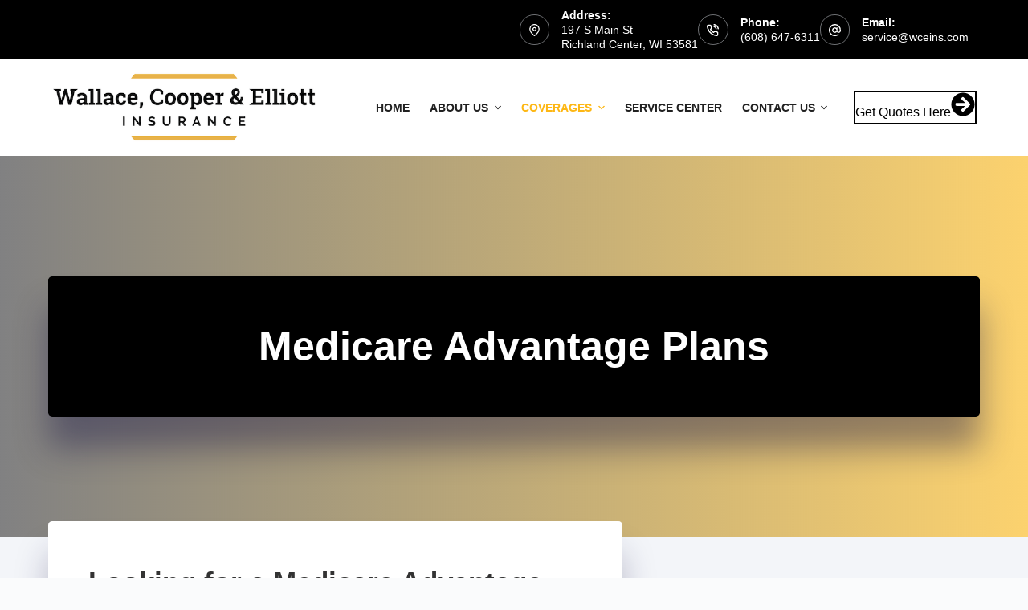

--- FILE ---
content_type: text/html; charset=UTF-8
request_url: https://www.wceins.com/personal/medicare-advantage-plans/
body_size: 22184
content:
<!doctype html>
<html lang="en-US">
<head>
	
	<meta charset="UTF-8">
<script>
var gform;gform||(document.addEventListener("gform_main_scripts_loaded",function(){gform.scriptsLoaded=!0}),document.addEventListener("gform/theme/scripts_loaded",function(){gform.themeScriptsLoaded=!0}),window.addEventListener("DOMContentLoaded",function(){gform.domLoaded=!0}),gform={domLoaded:!1,scriptsLoaded:!1,themeScriptsLoaded:!1,isFormEditor:()=>"function"==typeof InitializeEditor,callIfLoaded:function(o){return!(!gform.domLoaded||!gform.scriptsLoaded||!gform.themeScriptsLoaded&&!gform.isFormEditor()||(gform.isFormEditor()&&console.warn("The use of gform.initializeOnLoaded() is deprecated in the form editor context and will be removed in Gravity Forms 3.1."),o(),0))},initializeOnLoaded:function(o){gform.callIfLoaded(o)||(document.addEventListener("gform_main_scripts_loaded",()=>{gform.scriptsLoaded=!0,gform.callIfLoaded(o)}),document.addEventListener("gform/theme/scripts_loaded",()=>{gform.themeScriptsLoaded=!0,gform.callIfLoaded(o)}),window.addEventListener("DOMContentLoaded",()=>{gform.domLoaded=!0,gform.callIfLoaded(o)}))},hooks:{action:{},filter:{}},addAction:function(o,r,e,t){gform.addHook("action",o,r,e,t)},addFilter:function(o,r,e,t){gform.addHook("filter",o,r,e,t)},doAction:function(o){gform.doHook("action",o,arguments)},applyFilters:function(o){return gform.doHook("filter",o,arguments)},removeAction:function(o,r){gform.removeHook("action",o,r)},removeFilter:function(o,r,e){gform.removeHook("filter",o,r,e)},addHook:function(o,r,e,t,n){null==gform.hooks[o][r]&&(gform.hooks[o][r]=[]);var d=gform.hooks[o][r];null==n&&(n=r+"_"+d.length),gform.hooks[o][r].push({tag:n,callable:e,priority:t=null==t?10:t})},doHook:function(r,o,e){var t;if(e=Array.prototype.slice.call(e,1),null!=gform.hooks[r][o]&&((o=gform.hooks[r][o]).sort(function(o,r){return o.priority-r.priority}),o.forEach(function(o){"function"!=typeof(t=o.callable)&&(t=window[t]),"action"==r?t.apply(null,e):e[0]=t.apply(null,e)})),"filter"==r)return e[0]},removeHook:function(o,r,t,n){var e;null!=gform.hooks[o][r]&&(e=(e=gform.hooks[o][r]).filter(function(o,r,e){return!!(null!=n&&n!=o.tag||null!=t&&t!=o.priority)}),gform.hooks[o][r]=e)}});
</script>

	<meta name="viewport" content="width=device-width, initial-scale=1, maximum-scale=5, viewport-fit=cover">
	<link rel="profile" href="https://gmpg.org/xfn/11">

	<meta name="viewport" content="width=device-width, initial-scale=1.0">
<title>Medicare Advantage Plans in Richland Center, WI | Wallace, Cooper & Elliott Insurance Agency</title><link rel="preload" href="https://www.wceins.com/wp-content/uploads/sites/232/2022/03/Screen-Shot-2022-03-18-at-7.34.59-PM.png" as="image" imagesrcset="https://www.wceins.com/wp-content/uploads/sites/232/2022/03/Screen-Shot-2022-03-18-at-7.34.59-PM.png 500w, https://www.wceins.com/wp-content/uploads/sites/232/2022/03/Screen-Shot-2022-03-18-at-7.34.59-PM-300x82.png 300w" imagesizes="(max-width: 500px) 100vw, 500px" fetchpriority="high"><link rel="preload" href="https://www.wceins.com/wp-content/cache/perfmatters/www.wceins.com/css/page-436.used.css" as="style" /><link rel="stylesheet" id="perfmatters-used-css" href="https://www.wceins.com/wp-content/cache/perfmatters/www.wceins.com/css/page-436.used.css" media="all" />
<meta name="dc.title" content="Medicare Advantage Plans in Richland Center, WI | Wallace, Cooper & Elliott Insurance Agency">
<meta name="dc.description" content="Wallace, Cooper &amp; Elliott Insurance Agency is an independent agency in Richland Center, WI. We are your Medicare Advantage Plans specialists. Give our office a call and let us help you get the specific coverage you need.
">
<meta name="dc.relation" content="https://www.wceins.com/personal/medicare-advantage-plans/">
<meta name="dc.source" content="https://www.wceins.com/">
<meta name="dc.language" content="en_US">
<meta name="description" content="Wallace, Cooper &amp; Elliott Insurance Agency is an independent agency in Richland Center, WI. We are your Medicare Advantage Plans specialists. Give our office a call and let us help you get the specific coverage you need.
">
<meta name="robots" content="index, follow, max-snippet:-1, max-image-preview:large, max-video-preview:-1">
<link rel="canonical" href="https://www.wceins.com/personal/medicare-advantage-plans/">
<meta property="og:url" content="https://www.wceins.com/personal/medicare-advantage-plans/">
<meta property="og:site_name" content="Wallace, Cooper &amp; Elliott Insurance Agency">
<meta property="og:locale" content="en_US">
<meta property="og:type" content="article">
<meta property="article:author" content="https://www.facebook.com/search/top?q=wallacecooperelliottinsuranceagency">
<meta property="article:publisher" content="https://www.facebook.com/search/top?q=wallacecooperelliottinsuranceagency">
<meta property="og:title" content="Medicare Advantage Plans in Richland Center, WI | Wallace, Cooper &amp; Elliott Insurance Agency">
<meta property="og:description" content="Wallace, Cooper &amp; Elliott Insurance Agency is an independent agency in Richland Center, WI. We are your Medicare Advantage Plans specialists. Give our office a call and let us help you get the specific coverage you need.
">
<meta property="og:image" content="">
<meta property="og:image:secure_url" content="">
<meta name="twitter:card" content="summary">
<meta name="twitter:title" content="Medicare Advantage Plans in Richland Center, WI | Wallace, Cooper &amp; Elliott Insurance Agency">
<meta name="twitter:description" content="Wallace, Cooper &amp; Elliott Insurance Agency is an independent agency in Richland Center, WI. We are your Medicare Advantage Plans specialists. Give our office a call and let us help you get the specific coverage you need.
">

<link rel='dns-prefetch' href='//maxcdn.bootstrapcdn.com' />
<link rel="preload" href="https://www.wceins.com/wp-content/plugins/bb-plugin/fonts/fontawesome/5.15.4/webfonts/fa-solid-900.woff2" as="font" type="font/woff2" crossorigin="anonymous">
<style id='wp-img-auto-sizes-contain-inline-css'>
img:is([sizes=auto i],[sizes^="auto," i]){contain-intrinsic-size:3000px 1500px}
/*# sourceURL=wp-img-auto-sizes-contain-inline-css */
</style>
<link rel="stylesheet" id="blocksy-dynamic-global-css" media="all" data-pmdelayedstyle="https://www.wceins.com/wp-content/uploads/sites/232/blocksy/css/global.css?ver=99334">
<link rel="stylesheet" id="wp-block-library-css" media="all" data-pmdelayedstyle="https://www.wceins.com/wp-includes/css/dist/block-library/style.min.css?ver=6.9">
<style id='safe-svg-svg-icon-style-inline-css'>
.safe-svg-cover{text-align:center}.safe-svg-cover .safe-svg-inside{display:inline-block;max-width:100%}.safe-svg-cover svg{fill:currentColor;height:100%;max-height:100%;max-width:100%;width:100%}

/*# sourceURL=https://www.wceins.com/wp-content/plugins/safe-svg/dist/safe-svg-block-frontend.css */
</style>
<style id='wpseopress-local-business-style-inline-css'>
span.wp-block-wpseopress-local-business-field{margin-right:8px}

/*# sourceURL=https://www.wceins.com/wp-content/plugins/wp-seopress-pro/public/editor/blocks/local-business/style-index.css */
</style>
<style id='wpseopress-table-of-contents-style-inline-css'>
.wp-block-wpseopress-table-of-contents li.active>a{font-weight:bold}

/*# sourceURL=https://www.wceins.com/wp-content/plugins/wp-seopress-pro/public/editor/blocks/table-of-contents/style-index.css */
</style>
<link rel="stylesheet" id="social-reels-css" media="all" data-pmdelayedstyle="https://www.wceins.com/wp-content/cache/perfmatters/www.wceins.com/minify/6b36e25ed877.social-reels-public.min.css?ver=1.0.14">
<link rel='stylesheet' id='social-reels-fonts-css' href='https://www.wceins.com/wp-content/cache/perfmatters/www.wceins.com/fonts/5b0ae73b4f4b.google-fonts.min.css' media='all' />
<link rel="stylesheet" id="conversion-cards-style-css" media="all" data-pmdelayedstyle="https://www.wceins.com/wp-content/cache/perfmatters/www.wceins.com/minify/654d5a8eb9b3.frontend.min.css?ver=1.1.1">
<link rel="stylesheet" id="font-awesome-5-css" media="all" data-pmdelayedstyle="https://www.wceins.com/wp-content/plugins/bb-plugin/fonts/fontawesome/5.15.4/css/all.min.css?ver=2.10.0.5">
<link rel="stylesheet" id="fl-builder-layout-bundle-db5a1690a1be31719e07008733d689be-css" media="all" data-pmdelayedstyle="https://www.wceins.com/wp-content/cache/perfmatters/www.wceins.com/minify/418789c78b26.db5a1690a1be31719e07008733d689be-layout-bundle.min.css?ver=2.10.0.5-1.5.2.1">
<link rel="stylesheet" id="parent-style-css" media="all" data-pmdelayedstyle="https://www.wceins.com/wp-content/themes/blocksy/style.css?ver=6.9">
<link rel='stylesheet' id='blocksy-fonts-font-source-google-css' href='https://www.wceins.com/wp-content/cache/perfmatters/www.wceins.com/fonts/fe43f17b4673.google-fonts.min.css' media='all' />
<link rel="stylesheet" id="ct-main-styles-css" media="all" data-pmdelayedstyle="https://www.wceins.com/wp-content/themes/blocksy/static/bundle/main.min.css?ver=2.1.25">
<link rel="stylesheet" id="ct-beaver-styles-css" media="all" data-pmdelayedstyle="https://www.wceins.com/wp-content/themes/blocksy/static/bundle/beaver.min.css?ver=2.1.25">
<link rel="stylesheet" id="font-awesome-4-css" media="all" data-pmdelayedstyle="https://maxcdn.bootstrapcdn.com/font-awesome/4.7.0/css/font-awesome.min.css?ver=4.7.0">
<link rel="stylesheet" id="ae-mobile-bar-css" media="all" data-pmdelayedstyle="https://www.wceins.com/wp-content/cache/perfmatters/www.wceins.com/minify/4e40ea3b7025.mobile-bar.min.css?ver=1.1.1">
<script src="https://www.wceins.com/wp-includes/js/jquery/jquery.min.js?ver=3.7.1" id="jquery-core-js"></script>
<script src="https://www.wceins.com/wp-content/cache/perfmatters/www.wceins.com/minify/c9f9478e656d.social-reels-public.min.js?ver=1.0.14" id="social-reels-js" type="pmdelayedscript" data-cfasync="false" data-no-optimize="1" data-no-defer="1" data-no-minify="1"></script>
		<style type="text/css">
			@media all and (max-width: 900px) { body { padding-bottom: 52px; } }/* if weird layout, delete this media query */
							.mobile-bar { background-color: #333; }
						.mobile-bar .mobile-bar-item { width: 25%; }
							.mobile-bar .mobile-bar-name, .mobile-bar .mobile-bar-name:hover { color: #888; }
										.mobile-bar .mobile-bar-item, .mobile-bar .mobile-bar-item:hover { color: #0093E3; }
					</style>
		<noscript><link rel="stylesheet" type="text/css" data-pmdelayedstyle="https://www.wceins.com/wp-content/themes/blocksy/static/bundle/no-scripts.min.css"></noscript>
<!-- Google tag (gtag.js) --> <script async src="https://www.googletagmanager.com/gtag/js?id=G-LGY1VL67RP" type="pmdelayedscript" data-cfasync="false" data-no-optimize="1" data-no-defer="1" data-no-minify="1"></script> <script type="pmdelayedscript" data-cfasync="false" data-no-optimize="1" data-no-defer="1" data-no-minify="1"> window.dataLayer = window.dataLayer || []; function gtag(){dataLayer.push(arguments);} gtag('js', new Date()); gtag('config', 'G-LGY1VL67RP'); </script>


<!-- Google tag (gtag.js) -->
<script async src="https://www.googletagmanager.com/gtag/js?id=AW-713543907" type="pmdelayedscript" data-cfasync="false" data-no-optimize="1" data-no-defer="1" data-no-minify="1"></script>
<script type="pmdelayedscript" data-cfasync="false" data-no-optimize="1" data-no-defer="1" data-no-minify="1">
  window.dataLayer = window.dataLayer || [];
  function gtag(){dataLayer.push(arguments);}
  gtag('js', new Date());

  gtag('config', 'AW-713543907');
</script>

<script type="pmdelayedscript" data-cfasync="false" data-no-optimize="1" data-no-defer="1" data-no-minify="1">
  gtag('config', 'AW-713543907/aqHaCOzj-vgDEOOhn9QC', {
    'phone_conversion_number': '(608) 647-6311'
  });
</script>

<!-- Meta Pixel Code -->
<script type="pmdelayedscript" data-cfasync="false" data-no-optimize="1" data-no-defer="1" data-no-minify="1">
!function(f,b,e,v,n,t,s)
{if(f.fbq)return;n=f.fbq=function(){n.callMethod?
n.callMethod.apply(n,arguments):n.queue.push(arguments)};
if(!f._fbq)f._fbq=n;n.push=n;n.loaded=!0;n.version='2.0';
n.queue=[];t=b.createElement(e);t.async=!0;
t.src=v;s=b.getElementsByTagName(e)[0];
s.parentNode.insertBefore(t,s)}(window, document,'script',
'https://connect.facebook.net/en_US/fbevents.js');
fbq('init', '107903392407765');
fbq('track', 'PageView');
</script>
<noscript><img height="1" width="1" style="display:none"
src="https://www.facebook.com/tr?id= 107903392407765&ev=PageView&noscript=1"
/></noscript>
<!-- End Meta Pixel Code --><link rel="icon" href="https://www.wceins.com/wp-content/uploads/sites/232/2022/03/cropped-Screen-Shot-2022-03-18-at-7.37.11-PM-32x32.png" sizes="32x32" />
<link rel="icon" href="https://www.wceins.com/wp-content/uploads/sites/232/2022/03/cropped-Screen-Shot-2022-03-18-at-7.37.11-PM-192x192.png" sizes="192x192" />
<link rel="apple-touch-icon" href="https://www.wceins.com/wp-content/uploads/sites/232/2022/03/cropped-Screen-Shot-2022-03-18-at-7.37.11-PM-180x180.png" />
<meta name="msapplication-TileImage" content="https://www.wceins.com/wp-content/uploads/sites/232/2022/03/cropped-Screen-Shot-2022-03-18-at-7.37.11-PM-270x270.png" />
		<style id="wp-custom-css">
			.page-id-23636 #mobile_bar {
	display: none;
}		</style>
		<noscript><style>.perfmatters-lazy[data-src]{display:none !important;}</style></noscript><style>.perfmatters-lazy-youtube{position:relative;width:100%;max-width:100%;height:0;padding-bottom:56.23%;overflow:hidden}.perfmatters-lazy-youtube img{position:absolute;top:0;right:0;bottom:0;left:0;display:block;width:100%;max-width:100%;height:auto;margin:auto;border:none;cursor:pointer;transition:.5s all;-webkit-transition:.5s all;-moz-transition:.5s all}.perfmatters-lazy-youtube img:hover{-webkit-filter:brightness(75%)}.perfmatters-lazy-youtube .play{position:absolute;top:50%;left:50%;right:auto;width:68px;height:48px;margin-left:-34px;margin-top:-24px;background:url(https://www.wceins.com/wp-content/plugins/perfmatters/img/youtube.svg) no-repeat;background-position:center;background-size:cover;pointer-events:none;filter:grayscale(1)}.perfmatters-lazy-youtube:hover .play{filter:grayscale(0)}.perfmatters-lazy-youtube iframe{position:absolute;top:0;left:0;width:100%;height:100%;z-index:99}.wp-has-aspect-ratio .wp-block-embed__wrapper{position:relative;}.wp-has-aspect-ratio .perfmatters-lazy-youtube{position:absolute;top:0;right:0;bottom:0;left:0;width:100%;height:100%;padding-bottom:0}.perfmatters-lazy.pmloaded,.perfmatters-lazy.pmloaded>img,.perfmatters-lazy>img.pmloaded,.perfmatters-lazy[data-ll-status=entered]{animation:500ms pmFadeIn}@keyframes pmFadeIn{0%{opacity:0}100%{opacity:1}}body .perfmatters-lazy-css-bg:not([data-ll-status=entered]),body .perfmatters-lazy-css-bg:not([data-ll-status=entered]) *,body .perfmatters-lazy-css-bg:not([data-ll-status=entered])::before,body .perfmatters-lazy-css-bg:not([data-ll-status=entered])::after,body .perfmatters-lazy-css-bg:not([data-ll-status=entered]) *::before,body .perfmatters-lazy-css-bg:not([data-ll-status=entered]) *::after{background-image:none!important;will-change:transform;transition:opacity 0.025s ease-in,transform 0.025s ease-in!important;}</style>	</head>


<body class="wp-singular page-template-default page page-id-436 page-child parent-pageid-854 wp-custom-logo wp-embed-responsive wp-theme-blocksy wp-child-theme-blocksy-child fl-builder-2-10-0-5 fl-themer-1-5-2-1 fl-no-js fl-theme-builder-singular fl-theme-builder-singular-single-page-post" data-link="type-2" data-prefix="single_page" data-header="type-1" data-footer="type-1" itemscope="itemscope" itemtype="https://schema.org/WebPage">

<a class="skip-link screen-reader-text" href="#main">Skip to content</a><div class="ct-drawer-canvas" data-location="start"><div id="offcanvas" class="ct-panel ct-header" data-behaviour="right-side" role="dialog" aria-label="Offcanvas modal" inert=""><div class="ct-panel-inner">
		<div class="ct-panel-actions">
			
			<button class="ct-toggle-close" data-type="type-1" aria-label="Close drawer">
				<svg class="ct-icon" width="12" height="12" viewBox="0 0 15 15"><path d="M1 15a1 1 0 01-.71-.29 1 1 0 010-1.41l5.8-5.8-5.8-5.8A1 1 0 011.7.29l5.8 5.8 5.8-5.8a1 1 0 011.41 1.41l-5.8 5.8 5.8 5.8a1 1 0 01-1.41 1.41l-5.8-5.8-5.8 5.8A1 1 0 011 15z"/></svg>
			</button>
		</div>
		<div class="ct-panel-content" data-device="desktop"><div class="ct-panel-content-inner"></div></div><div class="ct-panel-content" data-device="mobile"><div class="ct-panel-content-inner">
<nav
	class="mobile-menu menu-container has-submenu"
	data-id="mobile-menu" data-interaction="click" data-toggle-type="type-1" data-submenu-dots="yes"	aria-label="Main Navigation (Primary)">

	<ul id="menu-main-navigation-primary-1" class=""><li class="menu-item menu-item-type-post_type menu-item-object-page menu-item-home menu-item-23557"><a href="https://www.wceins.com/" class="ct-menu-link">Home</a></li>
<li class="menu-item menu-item-type-post_type menu-item-object-page menu-item-has-children menu-item-23559"><span class="ct-sub-menu-parent"><a href="https://www.wceins.com/about/" class="ct-menu-link">About Us</a><button class="ct-toggle-dropdown-mobile" aria-label="Expand dropdown menu" aria-haspopup="true" aria-expanded="false"><svg class="ct-icon toggle-icon-1" width="15" height="15" viewBox="0 0 15 15" aria-hidden="true"><path d="M3.9,5.1l3.6,3.6l3.6-3.6l1.4,0.7l-5,5l-5-5L3.9,5.1z"/></svg></button></span>
<ul class="sub-menu">
	<li class="menu-item menu-item-type-post_type menu-item-object-page menu-item-23610"><a href="https://www.wceins.com/team/" class="ct-menu-link">Our Team</a></li>
	<li class="menu-item menu-item-type-post_type menu-item-object-page menu-item-23558"><a href="https://www.wceins.com/blog/" class="ct-menu-link">Our Blog</a></li>
</ul>
</li>
<li class="menu-item menu-item-type-custom menu-item-object-custom current-menu-ancestor menu-item-has-children menu-item-23565"><span class="ct-sub-menu-parent"><a href="#" class="ct-menu-link">Coverages</a><button class="ct-toggle-dropdown-mobile" aria-label="Expand dropdown menu" aria-haspopup="true" aria-expanded="false"><svg class="ct-icon toggle-icon-1" width="15" height="15" viewBox="0 0 15 15" aria-hidden="true"><path d="M3.9,5.1l3.6,3.6l3.6-3.6l1.4,0.7l-5,5l-5-5L3.9,5.1z"/></svg></button></span>
<ul class="sub-menu">
	<li class="menu-item menu-item-type-post_type menu-item-object-page current-page-ancestor current-page-parent menu-item-23563"><a href="https://www.wceins.com/personal/" class="ct-menu-link">Personal Insurance</a></li>
	<li class="menu-item menu-item-type-post_type menu-item-object-page menu-item-23560"><a href="https://www.wceins.com/business/" class="ct-menu-link">Commercial Insurance</a></li>
	<li class="menu-item menu-item-type-custom menu-item-object-custom current-menu-ancestor current-menu-parent menu-item-has-children menu-item-23582"><span class="ct-sub-menu-parent"><a href="#" class="ct-menu-link">Health &#038; Medicare</a><button class="ct-toggle-dropdown-mobile" aria-label="Expand dropdown menu" aria-haspopup="true" aria-expanded="false"><svg class="ct-icon toggle-icon-1" width="15" height="15" viewBox="0 0 15 15" aria-hidden="true"><path d="M3.9,5.1l3.6,3.6l3.6-3.6l1.4,0.7l-5,5l-5-5L3.9,5.1z"/></svg></button></span>
	<ul class="sub-menu">
		<li class="menu-item menu-item-type-post_type menu-item-object-page menu-item-23583"><a href="https://www.wceins.com/personal/health-insurance/" class="ct-menu-link">Health Insurance</a></li>
		<li class="menu-item menu-item-type-post_type menu-item-object-page menu-item-23593"><a href="https://www.wceins.com/personal/medicare-insurance/" class="ct-menu-link">Medicare Insurance</a></li>
		<li class="menu-item menu-item-type-post_type menu-item-object-page current-menu-item page_item page-item-436 current_page_item menu-item-23592"><a href="https://www.wceins.com/personal/medicare-advantage-plans/" aria-current="page" class="ct-menu-link">Medicare Advantage Plans</a></li>
		<li class="menu-item menu-item-type-post_type menu-item-object-page menu-item-23594"><a href="https://www.wceins.com/personal/medicare-prescription-drug-plans/" class="ct-menu-link">Medicare Prescription Drug Plans</a></li>
		<li class="menu-item menu-item-type-post_type menu-item-object-page menu-item-23595"><a href="https://www.wceins.com/personal/medicare-supplement-insurance/" class="ct-menu-link">Medicare Supplement Insurance</a></li>
		<li class="menu-item menu-item-type-post_type menu-item-object-page menu-item-23596"><a href="https://www.wceins.com/personal/senior-insurance-products/" class="ct-menu-link">Senior Insurance Products</a></li>
		<li class="menu-item menu-item-type-post_type menu-item-object-page menu-item-23584"><a href="https://www.wceins.com/personal/life-insurance/" class="ct-menu-link">Life Insurance</a></li>
		<li class="menu-item menu-item-type-post_type menu-item-object-page menu-item-23591"><a href="https://www.wceins.com/personal/long-term-care-insurance/" class="ct-menu-link">Long Term Care Insurance</a></li>
	</ul>
</li>
</ul>
</li>
<li class="menu-item menu-item-type-post_type menu-item-object-page menu-item-23599"><a href="https://www.wceins.com/service-center/" class="ct-menu-link">Service Center</a></li>
<li class="menu-item menu-item-type-post_type menu-item-object-page menu-item-has-children menu-item-23561"><span class="ct-sub-menu-parent"><a href="https://www.wceins.com/contact/" class="ct-menu-link">Contact Us</a><button class="ct-toggle-dropdown-mobile" aria-label="Expand dropdown menu" aria-haspopup="true" aria-expanded="false"><svg class="ct-icon toggle-icon-1" width="15" height="15" viewBox="0 0 15 15" aria-hidden="true"><path d="M3.9,5.1l3.6,3.6l3.6-3.6l1.4,0.7l-5,5l-5-5L3.9,5.1z"/></svg></button></span>
<ul class="sub-menu">
	<li class="menu-item menu-item-type-post_type menu-item-object-page menu-item-23562"><a href="https://www.wceins.com/reviews/" class="ct-menu-link">Leave A Review</a></li>
	<li class="menu-item menu-item-type-post_type menu-item-object-page menu-item-23564"><a href="https://www.wceins.com/referrals/" class="ct-menu-link">Refer Friends &amp; Family</a></li>
</ul>
</li>
</ul></nav>

</div></div></div></div></div>
<div id="main-container">
	<header id="header" class="ct-header" data-id="type-1" itemscope="" itemtype="https://schema.org/WPHeader"><div data-device="desktop"><div data-row="top" data-column-set="1"><div class="ct-container"><div data-column="end" data-placements="1"><div data-items="primary"><div class="ct-contact-info" data-id="contacts">
		<ul data-icons-type="rounded:outline">
											<li class="">
					<span class="ct-icon-container"><svg aria-hidden="true" width='15' height='15' viewBox='0 0 15 15'><path d='M7.5,0C4.05365,0,1.25,2.80365,1.25,6.25c0,4.65576,5.66223,8.4845,5.90332,8.64502.10498.07019.22583.10498.34668.10498s.2417-.03479.34668-.10498c.24109-.16052,5.90332-3.98926,5.90332-8.64502,0-3.44635-2.80396-6.25-6.25-6.25ZM7.5,13.60657c-1.18561-.87952-5-3.97339-5-7.35657C2.5,3.49304,4.74304,1.25,7.5,1.25s5,2.24304,5,5c0,3.38318-3.81409,6.47705-5,7.35657ZM7.5,3.75c-1.37848,0-2.5,1.12152-2.5,2.5,0,1.37878,1.12152,2.5,2.5,2.5,1.37878,0,2.5-1.12122,2.5-2.5,0-1.37848-1.12122-2.5-2.5-2.5ZM7.5,7.5c-.68939,0-1.25-.56061-1.25-1.25s.56061-1.25,1.25-1.25c.68909,0,1.25.56061,1.25,1.25s-.56091,1.25-1.25,1.25Z'/></svg></span>
											<div class="contact-info">
															<span class="contact-title">
									Address:								</span>
							
															<span class="contact-text">
									
									197 S Main St<br/>Richland Center, WI 53581
																	</span>
													</div>
									</li>
											<li class="">
					<span class="ct-icon-container"><svg aria-hidden="true" width='15' height='15' viewBox='0 0 15 15'><path d='M12.3 15h-.2c-2.1-.2-4.1-1-5.9-2.1-1.6-1-3.1-2.5-4.1-4.1C1 7 .2 5 0 2.9-.1 1.8.7.8 1.8.7H4c1 0 1.9.7 2 1.7.1.6.2 1.1.4 1.7.3.7.1 1.6-.5 2.1l-.4.4c.7 1.1 1.7 2.1 2.9 2.9l.4-.5c.6-.6 1.4-.7 2.1-.5.6.3 1.1.4 1.7.5 1 .1 1.8 1 1.7 2v2c0 .5-.2 1-.6 1.4-.3.4-.8.6-1.4.6zM4 2.1H2c-.2 0-.3.1-.4.2-.1.1-.1.3-.1.4.2 1.9.8 3.7 1.8 5.3.9 1.5 2.2 2.7 3.7 3.7 1.6 1 3.4 1.7 5.3 1.9.2 0 .3-.1.4-.2.1-.1.2-.2.2-.4v-2c0-.3-.2-.5-.5-.6-.7-.1-1.3-.3-2-.5-.2-.1-.4 0-.6.1l-.8.9c-.2.2-.6.3-.9.1C6.4 10 5 8.6 4 6.9c-.2-.3-.1-.7.1-.9l.8-.8c.2-.2.2-.4.1-.6-.2-.6-.4-1.3-.5-2 0-.3-.2-.5-.5-.5zm7.7 4.5c-.4 0-.7-.2-.7-.6-.2-1-1-1.8-2-2-.4 0-.7-.4-.6-.8.1-.4.5-.7.9-.6 1.6.3 2.8 1.5 3.1 3.1.1.4-.2.8-.6.9h-.1zm2.6 0c-.4 0-.7-.3-.7-.6-.3-2.4-2.2-4.3-4.6-4.5-.4-.1-.7-.5-.6-.9 0-.4.4-.6.8-.6 3.1.3 5.4 2.7 5.8 5.8 0 .4-.3.7-.7.8z'/></svg></span>
											<div class="contact-info">
															<span class="contact-title">
									Phone:								</span>
							
															<span class="contact-text">
																			<a href="tel:(608)%20647-6311" >
									
									(608) 647-6311
																			</a>
																	</span>
													</div>
									</li>
											<li class="">
					<span class="ct-icon-container"><svg aria-hidden="true" width='15' height='15' viewBox='0 0 15 15'><path d='M12.8 2.2C11.4.8 9.5 0 7.5 0S3.6.8 2.2 2.2C.8 3.6 0 5.5 0 7.5 0 11.6 3.4 15 7.5 15c1.6 0 3.3-.5 4.6-1.5.3-.2.4-.7.1-1-.2-.3-.7-.4-1-.1-1.1.8-2.4 1.3-3.7 1.3-3.4 0-6.1-2.8-6.1-6.1 0-1.6.6-3.2 1.8-4.3C4.3 2 5.9 1.4 7.5 1.4c1.6 0 3.2.6 4.3 1.8 1.2 1.2 1.8 2.7 1.8 4.3v.7c0 .8-.6 1.4-1.4 1.4s-1.4-.6-1.4-1.4V4.8c0-.4-.3-.7-.7-.7-.4 0-.7.3-.7.7-.4-.4-1.1-.7-1.9-.7-1.9 0-3.4 1.5-3.4 3.4s1.5 3.4 3.4 3.4c1 0 1.9-.5 2.5-1.2.5.7 1.3 1.2 2.2 1.2 1.5 0 2.7-1.2 2.7-2.7v-.7c.1-2-.7-3.9-2.1-5.3zM7.5 9.5c-1.1 0-2-.9-2-2s.9-2 2-2 2 .9 2 2-.9 2-2 2z'/></svg></span>
											<div class="contact-info">
															<span class="contact-title">
									Email:								</span>
							
															<span class="contact-text">
																			<a href="mailto:&#115;er&#118;&#105;&#099;e&#064;wc&#101;&#105;ns&#046;&#099;&#111;&#109;" >
									
									&#115;e&#114;v&#105;&#99;&#101;&#64;wcei&#110;s.&#99;o&#109;
																			</a>
																	</span>
													</div>
									</li>
					</ul>

		</div></div></div></div></div><div data-row="middle" data-column-set="2"><div class="ct-container"><div data-column="start" data-placements="1"><div data-items="primary">
<div	class="site-branding"
	data-id="logo"		itemscope="itemscope" itemtype="https://schema.org/Organization">

			<a href="https://www.wceins.com/" class="site-logo-container" rel="home" itemprop="url" ><img data-perfmatters-preload width="500" height="136" src="https://www.wceins.com/wp-content/uploads/sites/232/2022/03/Screen-Shot-2022-03-18-at-7.34.59-PM.png" class="default-logo" alt="logo" decoding="async" fetchpriority="high" srcset="https://www.wceins.com/wp-content/uploads/sites/232/2022/03/Screen-Shot-2022-03-18-at-7.34.59-PM.png 500w, https://www.wceins.com/wp-content/uploads/sites/232/2022/03/Screen-Shot-2022-03-18-at-7.34.59-PM-300x82.png 300w" sizes="(max-width: 500px) 100vw, 500px"></a>	
	</div>

</div></div><div data-column="end" data-placements="1"><div data-items="primary">
<nav
	id="header-menu-1"
	class="header-menu-1 menu-container"
	data-id="menu" data-interaction="hover"	data-menu="type-1"
	data-dropdown="type-1:simple"		data-responsive="no"	itemscope="" itemtype="https://schema.org/SiteNavigationElement"	aria-label="Main Navigation (Primary)">

	<ul id="menu-main-navigation-primary" class="menu"><li id="menu-item-23557" class="menu-item menu-item-type-post_type menu-item-object-page menu-item-home menu-item-23557"><a href="https://www.wceins.com/" class="ct-menu-link">Home</a></li>
<li id="menu-item-23559" class="menu-item menu-item-type-post_type menu-item-object-page menu-item-has-children menu-item-23559 animated-submenu-block"><a href="https://www.wceins.com/about/" class="ct-menu-link">About Us<span class="ct-toggle-dropdown-desktop"><svg class="ct-icon" width="8" height="8" viewBox="0 0 15 15" aria-hidden="true"><path d="M2.1,3.2l5.4,5.4l5.4-5.4L15,4.3l-7.5,7.5L0,4.3L2.1,3.2z"/></svg></span></a><button class="ct-toggle-dropdown-desktop-ghost" aria-label="Expand dropdown menu" aria-haspopup="true" aria-expanded="false"></button>
<ul class="sub-menu">
	<li id="menu-item-23610" class="menu-item menu-item-type-post_type menu-item-object-page menu-item-23610"><a href="https://www.wceins.com/team/" class="ct-menu-link">Our Team</a></li>
	<li id="menu-item-23558" class="menu-item menu-item-type-post_type menu-item-object-page menu-item-23558"><a href="https://www.wceins.com/blog/" class="ct-menu-link">Our Blog</a></li>
</ul>
</li>
<li id="menu-item-23565" class="menu-item menu-item-type-custom menu-item-object-custom current-menu-ancestor menu-item-has-children menu-item-23565 animated-submenu-block"><a href="#" class="ct-menu-link">Coverages<span class="ct-toggle-dropdown-desktop"><svg class="ct-icon" width="8" height="8" viewBox="0 0 15 15" aria-hidden="true"><path d="M2.1,3.2l5.4,5.4l5.4-5.4L15,4.3l-7.5,7.5L0,4.3L2.1,3.2z"/></svg></span></a><button class="ct-toggle-dropdown-desktop-ghost" aria-label="Expand dropdown menu" aria-haspopup="true" aria-expanded="false"></button>
<ul class="sub-menu">
	<li id="menu-item-23563" class="menu-item menu-item-type-post_type menu-item-object-page current-page-ancestor current-page-parent menu-item-23563"><a href="https://www.wceins.com/personal/" class="ct-menu-link">Personal Insurance</a></li>
	<li id="menu-item-23560" class="menu-item menu-item-type-post_type menu-item-object-page menu-item-23560"><a href="https://www.wceins.com/business/" class="ct-menu-link">Commercial Insurance</a></li>
	<li id="menu-item-23582" class="menu-item menu-item-type-custom menu-item-object-custom current-menu-ancestor current-menu-parent menu-item-has-children menu-item-23582 animated-submenu-inline"><a href="#" class="ct-menu-link">Health &#038; Medicare<span class="ct-toggle-dropdown-desktop"><svg class="ct-icon" width="8" height="8" viewBox="0 0 15 15" aria-hidden="true"><path d="M2.1,3.2l5.4,5.4l5.4-5.4L15,4.3l-7.5,7.5L0,4.3L2.1,3.2z"/></svg></span></a><button class="ct-toggle-dropdown-desktop-ghost" aria-label="Expand dropdown menu" aria-haspopup="true" aria-expanded="false"></button>
	<ul class="sub-menu">
		<li id="menu-item-23583" class="menu-item menu-item-type-post_type menu-item-object-page menu-item-23583"><a href="https://www.wceins.com/personal/health-insurance/" class="ct-menu-link">Health Insurance</a></li>
		<li id="menu-item-23593" class="menu-item menu-item-type-post_type menu-item-object-page menu-item-23593"><a href="https://www.wceins.com/personal/medicare-insurance/" class="ct-menu-link">Medicare Insurance</a></li>
		<li id="menu-item-23592" class="menu-item menu-item-type-post_type menu-item-object-page current-menu-item page_item page-item-436 current_page_item menu-item-23592"><a href="https://www.wceins.com/personal/medicare-advantage-plans/" aria-current="page" class="ct-menu-link">Medicare Advantage Plans</a></li>
		<li id="menu-item-23594" class="menu-item menu-item-type-post_type menu-item-object-page menu-item-23594"><a href="https://www.wceins.com/personal/medicare-prescription-drug-plans/" class="ct-menu-link">Medicare Prescription Drug Plans</a></li>
		<li id="menu-item-23595" class="menu-item menu-item-type-post_type menu-item-object-page menu-item-23595"><a href="https://www.wceins.com/personal/medicare-supplement-insurance/" class="ct-menu-link">Medicare Supplement Insurance</a></li>
		<li id="menu-item-23596" class="menu-item menu-item-type-post_type menu-item-object-page menu-item-23596"><a href="https://www.wceins.com/personal/senior-insurance-products/" class="ct-menu-link">Senior Insurance Products</a></li>
		<li id="menu-item-23584" class="menu-item menu-item-type-post_type menu-item-object-page menu-item-23584"><a href="https://www.wceins.com/personal/life-insurance/" class="ct-menu-link">Life Insurance</a></li>
		<li id="menu-item-23591" class="menu-item menu-item-type-post_type menu-item-object-page menu-item-23591"><a href="https://www.wceins.com/personal/long-term-care-insurance/" class="ct-menu-link">Long Term Care Insurance</a></li>
	</ul>
</li>
</ul>
</li>
<li id="menu-item-23599" class="menu-item menu-item-type-post_type menu-item-object-page menu-item-23599"><a href="https://www.wceins.com/service-center/" class="ct-menu-link">Service Center</a></li>
<li id="menu-item-23561" class="menu-item menu-item-type-post_type menu-item-object-page menu-item-has-children menu-item-23561 animated-submenu-block"><a href="https://www.wceins.com/contact/" class="ct-menu-link">Contact Us<span class="ct-toggle-dropdown-desktop"><svg class="ct-icon" width="8" height="8" viewBox="0 0 15 15" aria-hidden="true"><path d="M2.1,3.2l5.4,5.4l5.4-5.4L15,4.3l-7.5,7.5L0,4.3L2.1,3.2z"/></svg></span></a><button class="ct-toggle-dropdown-desktop-ghost" aria-label="Expand dropdown menu" aria-haspopup="true" aria-expanded="false"></button>
<ul class="sub-menu">
	<li id="menu-item-23562" class="menu-item menu-item-type-post_type menu-item-object-page menu-item-23562"><a href="https://www.wceins.com/reviews/" class="ct-menu-link">Leave A Review</a></li>
	<li id="menu-item-23564" class="menu-item menu-item-type-post_type menu-item-object-page menu-item-23564"><a href="https://www.wceins.com/referrals/" class="ct-menu-link">Refer Friends &amp; Family</a></li>
</ul>
</li>
</ul></nav>


<div
	class="ct-header-cta"
	data-id="button">
	<a
		href="/quotes/"
		class="ct-button-ghost"
		data-size="large" aria-label="Get Quotes Here" target="_blank" rel="noopener noreferrer">
		Get Quotes Here<svg class="ct-icon" width="20" height="20" viewBox="0,0,512,512"><path d="M256 8c137 0 248 111 248 248S393 504 256 504 8 393 8 256 119 8 256 8zm-28.9 143.6l75.5 72.4H120c-13.3 0-24 10.7-24 24v16c0 13.3 10.7 24 24 24h182.6l-75.5 72.4c-9.7 9.3-9.9 24.8-.4 34.3l11 10.9c9.4 9.4 24.6 9.4 33.9 0L404.3 273c9.4-9.4 9.4-24.6 0-33.9L271.6 106.3c-9.4-9.4-24.6-9.4-33.9 0l-11 10.9c-9.5 9.6-9.3 25.1.4 34.4z" /></svg>	</a>
</div>
</div></div></div></div></div><div data-device="mobile"><div data-row="middle" data-column-set="2"><div class="ct-container"><div data-column="start" data-placements="1"><div data-items="primary">
<div	class="site-branding"
	data-id="logo"		>

			<a href="https://www.wceins.com/" class="site-logo-container" rel="home" itemprop="url" ><img width="500" height="136" src="https://www.wceins.com/wp-content/uploads/sites/232/2022/03/Screen-Shot-2022-03-18-at-7.34.59-PM.png" class="default-logo" alt="logo" decoding="async" srcset="https://www.wceins.com/wp-content/uploads/sites/232/2022/03/Screen-Shot-2022-03-18-at-7.34.59-PM.png 500w, https://www.wceins.com/wp-content/uploads/sites/232/2022/03/Screen-Shot-2022-03-18-at-7.34.59-PM-300x82.png 300w" sizes="(max-width: 500px) 100vw, 500px" /></a>	
	</div>

</div></div><div data-column="end" data-placements="1"><div data-items="primary">
<button
	class="ct-header-trigger ct-toggle "
	data-toggle-panel="#offcanvas"
	aria-controls="offcanvas"
	data-design="simple"
	data-label="right"
	aria-label="Menu"
	data-id="trigger">

	<span class="ct-label ct-hidden-sm ct-hidden-md ct-hidden-lg" aria-hidden="true">Menu</span>

	<svg class="ct-icon" width="18" height="14" viewBox="0 0 18 14" data-type="type-3" aria-hidden="true">
		<rect y="0.00" width="18" height="1.7" rx="1"/>
		<rect y="6.15" width="18" height="1.7" rx="1"/>
		<rect y="12.3" width="18" height="1.7" rx="1"/>
	</svg></button>
</div></div></div></div></div></header>
	<main id="main" class="site-main hfeed">

		<div class="fl-builder-content fl-builder-content-20926 fl-builder-global-templates-locked" data-post-id="20926"><div class="fl-row fl-row-full-width fl-row-bg-photo fl-node-5f4818e26c971 fl-row-default-height fl-row-align-center fl-row-bg-overlay" data-node="5f4818e26c971">
	<div class="fl-row-content-wrap">
								<div class="fl-row-content fl-row-fixed-width fl-node-content">
		
<div class="fl-col-group fl-node-5f4818e26c972" data-node="5f4818e26c972">
			<div class="fl-col fl-node-5f4818e26c973 fl-col-bg-color" data-node="5f4818e26c973">
	<div class="fl-col-content fl-node-content">		<div class="fl-module fl-module-heading fl-node-5f4818e26c968" data-node="5f4818e26c968">
	<div class="fl-module-content fl-node-content">
		<h1 class="fl-heading">
		<span class="fl-heading-text">Medicare Advantage Plans</span>
	</h1>
	</div>
</div>
</div>
</div>
	</div>
		</div>
	</div>
</div>
<div class="fl-row fl-row-full-width fl-row-bg-color fl-node-5f481a38207a6 fl-row-default-height fl-row-align-center" data-node="5f481a38207a6">
	<div class="fl-row-content-wrap">
								<div class="fl-row-content fl-row-fixed-width fl-node-content">
		
<div class="fl-col-group fl-node-5f481a3827df9" data-node="5f481a3827df9">
			<div class="fl-col fl-node-5f481a3827fb6 fl-col-bg-color" data-node="5f481a3827fb6">
	<div class="fl-col-content fl-node-content">		<div class="fl-module fl-module-fl-post-content fl-node-5f4818e26c967" data-node="5f4818e26c967">
	<div class="fl-module-content fl-node-content">
		<h2>Looking for a Medicare Advantage plan in Richland Center?</h2>
<p>When someone becomes eligible for Medicare, unless they are covered by a group plan of some kind, they have two options — Original Medicare or, Medicare Advantage (Medicare Part C).</p>
<p>Medicare Advantage is an alternative to the government issued &#8220;Original Medicare&#8221; program, and is administered by private insurance companies, not the government.</p>
<p>Medicare Advantage plans combine the hospital, medical, and prescription drug coverages into one plan. This means if you are in a Medicare Advantage plan, you will have one identification card.</p>
<p>Medicare Advantage plans are different from Original Medicare in many ways, including pricing, coverage levels, co-insurance, deductibles and more. There are also special rules surrounding Medicare Advantage plans.</p>
<p>It&#8217;s critical that you get thorough and unbiased advice when it comes to choosing between Original Medicare and Medicare Advantage, because in some scenarios your final choice cannot be &#8220;undone&#8221;.</p>
<p>Because we are an independent agency, we can provide you with objective advice that will educate you on the differences, pros and cons, and ultimately help you make your decision much easier.</p>
<h2>How to get started on your quote</h2>
<p>To get started on your quote, <strong>call</strong> our office or <strong>click</strong> over to our quotes page.</p>
<p>Either way we&#8217;ll make the process simple!</p>
	</div>
</div>
<div class="fl-module fl-module-uabb-gravity-form fl-node-5f490ea24e79f" data-node="5f490ea24e79f">
	<div class="fl-module-content fl-node-content">
		
<div class="uabb-gf-style uabb-gf-form-style1">
			<h4 class="uabb-gf-form-title">Please complete the form below for a quote.</h4>
	
	
	
                <div class='gf_browser_chrome gform_wrapper gform_legacy_markup_wrapper gform-theme--no-framework' data-form-theme='legacy' data-form-index='0' id='gform_wrapper_3' style='display:none'><form method='post' enctype='multipart/form-data' target='gform_ajax_frame_3' id='gform_3'  action='/personal/medicare-advantage-plans/' data-formid='3' novalidate>
                        <div class='gform-body gform_body'><div id='gform_page_3_1' class='gform_page ' data-js='page-field-id-0' >
					<div class='gform_page_fields'><ul id='gform_fields_3' class='gform_fields top_label form_sublabel_below description_below validation_below'><li id="field_3_6" class="gfield gfield--type-checkbox gfield--type-choice gf_list_2col gfield_contains_required field_sublabel_below gfield--no-description field_description_above field_validation_below gfield_visibility_visible"  ><label class='gfield_label gform-field-label gfield_label_before_complex' >What would you like a quote for? Check all that apply:<span class="gfield_required"><span class="gfield_required gfield_required_asterisk">*</span></span></label><div class='ginput_container ginput_container_checkbox'><ul class='gfield_checkbox' id='input_3_6'><li class='gchoice gchoice_3_6_1'>
								<input class='gfield-choice-input' name='input_6.1' type='checkbox'  value='Auto'  id='choice_3_6_1' tabindex='1'  />
								<label for='choice_3_6_1' id='label_3_6_1' class='gform-field-label gform-field-label--type-inline'>Auto</label>
							</li><li class='gchoice gchoice_3_6_2'>
								<input class='gfield-choice-input' name='input_6.2' type='checkbox'  value='Home'  id='choice_3_6_2' tabindex='2'  />
								<label for='choice_3_6_2' id='label_3_6_2' class='gform-field-label gform-field-label--type-inline'>Home</label>
							</li><li class='gchoice gchoice_3_6_3'>
								<input class='gfield-choice-input' name='input_6.3' type='checkbox'  value='Condo'  id='choice_3_6_3' tabindex='3'  />
								<label for='choice_3_6_3' id='label_3_6_3' class='gform-field-label gform-field-label--type-inline'>Condo</label>
							</li><li class='gchoice gchoice_3_6_4'>
								<input class='gfield-choice-input' name='input_6.4' type='checkbox'  value='Renters'  id='choice_3_6_4' tabindex='4'  />
								<label for='choice_3_6_4' id='label_3_6_4' class='gform-field-label gform-field-label--type-inline'>Renters</label>
							</li><li class='gchoice gchoice_3_6_5'>
								<input class='gfield-choice-input' name='input_6.5' type='checkbox'  value='Rental Property'  id='choice_3_6_5' tabindex='5'  />
								<label for='choice_3_6_5' id='label_3_6_5' class='gform-field-label gform-field-label--type-inline'>Rental Property</label>
							</li><li class='gchoice gchoice_3_6_6'>
								<input class='gfield-choice-input' name='input_6.6' type='checkbox'  value='Life'  id='choice_3_6_6' tabindex='6'  />
								<label for='choice_3_6_6' id='label_3_6_6' class='gform-field-label gform-field-label--type-inline'>Life</label>
							</li><li class='gchoice gchoice_3_6_7'>
								<input class='gfield-choice-input' name='input_6.7' type='checkbox'  value='Motorcycle'  id='choice_3_6_7' tabindex='7'  />
								<label for='choice_3_6_7' id='label_3_6_7' class='gform-field-label gform-field-label--type-inline'>Motorcycle</label>
							</li><li class='gchoice gchoice_3_6_8'>
								<input class='gfield-choice-input' name='input_6.8' type='checkbox'  value='Boat &amp; Jet Ski'  id='choice_3_6_8' tabindex='8'  />
								<label for='choice_3_6_8' id='label_3_6_8' class='gform-field-label gform-field-label--type-inline'>Boat &amp; Jet Ski</label>
							</li><li class='gchoice gchoice_3_6_9'>
								<input class='gfield-choice-input' name='input_6.9' type='checkbox'  value='Umbrella'  id='choice_3_6_9' tabindex='9'  />
								<label for='choice_3_6_9' id='label_3_6_9' class='gform-field-label gform-field-label--type-inline'>Umbrella</label>
							</li><li class='gchoice gchoice_3_6_11'>
								<input class='gfield-choice-input' name='input_6.11' type='checkbox'  value='Business Owners Package'  id='choice_3_6_11' tabindex='10'  />
								<label for='choice_3_6_11' id='label_3_6_11' class='gform-field-label gform-field-label--type-inline'>Business Owners Package</label>
							</li><li class='gchoice gchoice_3_6_12'>
								<input class='gfield-choice-input' name='input_6.12' type='checkbox'  value='Work Comp'  id='choice_3_6_12' tabindex='11'  />
								<label for='choice_3_6_12' id='label_3_6_12' class='gform-field-label gform-field-label--type-inline'>Work Comp</label>
							</li><li class='gchoice gchoice_3_6_13'>
								<input class='gfield-choice-input' name='input_6.13' type='checkbox'  value='Contractors Insurance'  id='choice_3_6_13' tabindex='12'  />
								<label for='choice_3_6_13' id='label_3_6_13' class='gform-field-label gform-field-label--type-inline'>Contractors Insurance</label>
							</li><li class='gchoice gchoice_3_6_14'>
								<input class='gfield-choice-input' name='input_6.14' type='checkbox'  value='Other'  id='choice_3_6_14' tabindex='13'  />
								<label for='choice_3_6_14' id='label_3_6_14' class='gform-field-label gform-field-label--type-inline'>Other</label>
							</li></ul></div></li><li id="field_3_1" class="gfield gfield--type-name gfield_contains_required field_sublabel_hidden_label gfield--no-description field_description_below hidden_label field_validation_below gfield_visibility_visible"  ><label class='gfield_label gform-field-label gfield_label_before_complex' >Primary Policyholder Name<span class="gfield_required"><span class="gfield_required gfield_required_asterisk">*</span></span></label><div class='ginput_complex ginput_container ginput_container--name no_prefix has_first_name no_middle_name has_last_name no_suffix gf_name_has_2 ginput_container_name gform-grid-row' id='input_3_1'>
                            
                            <span id='input_3_1_3_container' class='name_first gform-grid-col gform-grid-col--size-auto' >
                                                    <input type='text' name='input_1.3' id='input_3_1_3' value='' tabindex='15'  aria-required='true'   placeholder='First Name'  />
                                                    <label for='input_3_1_3' class='gform-field-label gform-field-label--type-sub hidden_sub_label screen-reader-text'>First</label>
                                                </span>
                            
                            <span id='input_3_1_6_container' class='name_last gform-grid-col gform-grid-col--size-auto' >
                                                    <input type='text' name='input_1.6' id='input_3_1_6' value='' tabindex='17'  aria-required='true'   placeholder='Last Name'  />
                                                    <label for='input_3_1_6' class='gform-field-label gform-field-label--type-sub hidden_sub_label screen-reader-text'>Last</label>
                                                </span>
                            
                        </div></li><li id="field_3_3" class="gfield gfield--type-phone gf_left_half gfield_contains_required field_sublabel_below gfield--no-description field_description_below hidden_label field_validation_below gfield_visibility_visible"  ><label class='gfield_label gform-field-label' for='input_3_3'>Your Phone Number<span class="gfield_required"><span class="gfield_required gfield_required_asterisk">*</span></span></label><div class='ginput_container ginput_container_phone'><input name='input_3' id='input_3_3' type='tel' value='' class='medium' tabindex='19' placeholder='Phone Number' aria-required="true" aria-invalid="false"   /></div></li><li id="field_3_4" class="gfield gfield--type-email gf_right_half gfield_contains_required field_sublabel_below gfield--no-description field_description_below hidden_label field_validation_below gfield_visibility_visible"  ><label class='gfield_label gform-field-label' for='input_3_4'>Your Email<span class="gfield_required"><span class="gfield_required gfield_required_asterisk">*</span></span></label><div class='ginput_container ginput_container_email'>
                            <input name='input_4' id='input_3_4' type='email' value='' class='medium' tabindex='20'  placeholder='Email Address' aria-required="true" aria-invalid="false"  />
                        </div></li></ul>
                    </div>
                    <div class='gform-page-footer gform_page_footer top_label'>
                         <input type='button' id='gform_next_button_3_17' class='gform_next_button gform-theme-button button' onclick='gform.submission.handleButtonClick(this);' data-submission-type='next' value='Next' tabindex='21' /> 
                    </div>
                </div>
                <div id='gform_page_3_2' class='gform_page' data-js='page-field-id-17' style='display:none;'>
                    <div class='gform_page_fields'>
                        <ul id='gform_fields_3_2' class='gform_fields top_label form_sublabel_below description_below validation_below'><li id="field_3_13" class="gfield gfield--type-checkbox gfield--type-choice gf_list_2col gfield_contains_required field_sublabel_below gfield--no-description field_description_below field_validation_below gfield_visibility_visible"  ><label class='gfield_label gform-field-label gfield_label_before_complex' >How did you find our agency?<span class="gfield_required"><span class="gfield_required gfield_required_asterisk">*</span></span></label><div class='ginput_container ginput_container_checkbox'><ul class='gfield_checkbox' id='input_3_13'><li class='gchoice gchoice_3_13_1'>
								<input class='gfield-choice-input' name='input_13.1' type='checkbox'  value='Google Search'  id='choice_3_13_1' tabindex='22'  />
								<label for='choice_3_13_1' id='label_3_13_1' class='gform-field-label gform-field-label--type-inline'>Google Search</label>
							</li><li class='gchoice gchoice_3_13_2'>
								<input class='gfield-choice-input' name='input_13.2' type='checkbox'  value='Facebook Page/Post'  id='choice_3_13_2' tabindex='23'  />
								<label for='choice_3_13_2' id='label_3_13_2' class='gform-field-label gform-field-label--type-inline'>Facebook Page/Post</label>
							</li><li class='gchoice gchoice_3_13_3'>
								<input class='gfield-choice-input' name='input_13.3' type='checkbox'  value='Facebook/Instagram Ad'  id='choice_3_13_3' tabindex='24'  />
								<label for='choice_3_13_3' id='label_3_13_3' class='gform-field-label gform-field-label--type-inline'>Facebook/Instagram Ad</label>
							</li><li class='gchoice gchoice_3_13_4'>
								<input class='gfield-choice-input' name='input_13.4' type='checkbox'  value='Google Ad'  id='choice_3_13_4' tabindex='25'  />
								<label for='choice_3_13_4' id='label_3_13_4' class='gform-field-label gform-field-label--type-inline'>Google Ad</label>
							</li><li class='gchoice gchoice_3_13_5'>
								<input class='gfield-choice-input' name='input_13.5' type='checkbox'  value='Customer Referral'  id='choice_3_13_5' tabindex='26'  />
								<label for='choice_3_13_5' id='label_3_13_5' class='gform-field-label gform-field-label--type-inline'>Customer Referral</label>
							</li></ul></div></li><li id="field_3_14" class="gfield gfield--type-text gfield_contains_required field_sublabel_below gfield--no-description field_description_below hidden_label field_validation_below gfield_visibility_visible"  ><label class='gfield_label gform-field-label' for='input_3_14'>Who referred you to us?<span class="gfield_required"><span class="gfield_required gfield_required_asterisk">*</span></span></label><div class='ginput_container ginput_container_text'><input name='input_14' id='input_3_14' type='text' value='' class='medium'   tabindex='27' placeholder='Name of person who referred you' aria-required="true" aria-invalid="false"   /></div></li><li id="field_3_15" class="gfield gfield--type-text gf_left_half gfield_contains_required field_sublabel_below gfield--no-description field_description_below hidden_label field_validation_below gfield_visibility_visible"  ><label class='gfield_label gform-field-label' for='input_3_15'>Current Insurance Provider<span class="gfield_required"><span class="gfield_required gfield_required_asterisk">*</span></span></label><div class='ginput_container ginput_container_text'><input name='input_15' id='input_3_15' type='text' value='' class='medium'   tabindex='28' placeholder='Current Insurance Company' aria-required="true" aria-invalid="false"   /></div></li><li id="field_3_16" class="gfield gfield--type-date gfield--input-type-datepicker gfield--datepicker-no-icon gf_right_half gfield_contains_required field_sublabel_below gfield--no-description field_description_below hidden_label field_validation_below gfield_visibility_visible"  ><label class='gfield_label gform-field-label' for='input_3_16'>Date Quote Needed<span class="gfield_required"><span class="gfield_required gfield_required_asterisk">*</span></span></label><div class='ginput_container ginput_container_date'>
                            <input name='input_16' id='input_3_16' type='text' value='' class='datepicker gform-datepicker mdy datepicker_no_icon gdatepicker-no-icon' tabindex='29'  placeholder='Date Quote Needed' aria-describedby="input_3_16_date_format" aria-invalid="false" aria-required="true"/>
                            <span id='input_3_16_date_format' class='screen-reader-text'>MM slash DD slash YYYY</span>
                        </div>
                        <input type='hidden' id='gforms_calendar_icon_input_3_16' class='gform_hidden' value='https://www.wceins.com/wp-content/plugins/gravityforms/images/datepicker/datepicker.svg'/></li><li id="field_3_18" class="gfield gfield--type-consent gfield--type-choice gfield--input-type-consent gfield--width-full gfield_contains_required field_sublabel_below gfield--has-description field_description_below field_validation_below gfield_visibility_visible"  ><label class='gfield_label gform-field-label gfield_label_before_complex' >Consent<span class="gfield_required"><span class="gfield_required gfield_required_asterisk">*</span></span></label><div class='ginput_container ginput_container_consent'><input name='input_18.1' id='input_3_18_1' type='checkbox' value='1' tabindex='30' aria-describedby="gfield_consent_description_3_18" aria-required="true" aria-invalid="false"   /> <label class="gform-field-label gform-field-label--type-inline gfield_consent_label" for='input_3_18_1' >I consent to receiving SMS and/or Email communications.</label><input type='hidden' name='input_18.2' value='I consent to receiving SMS and/or Email communications.' class='gform_hidden' /><input type='hidden' name='input_18.3' value='3' class='gform_hidden' /></div><div class='gfield_description gfield_consent_description' id='gfield_consent_description_3_18' tabindex='0'>By submitting this form, you consent to receive SMS messages and/or emails from our company. To unsubscribe, follow the instructions provided in our communications. Msg & data rates may apply for SMS. Your information is secure and will not be sold to third parties.<br />
</div></li><li id="field_3_11" class="gfield gfield--type-textarea field_sublabel_below gfield--no-description field_description_below field_validation_below gfield_visibility_visible"  ><label class='gfield_label gform-field-label' for='input_3_11'>If you have any other questions, comments or requests, please leave them here, thank you!</label><div class='ginput_container ginput_container_textarea'><textarea name='input_11' id='input_3_11' class='textarea medium' tabindex='31'     aria-invalid="false"   rows='10' cols='50'></textarea></div></li></ul></div>
        <div class='gform-page-footer gform_page_footer top_label'><input type='submit' id='gform_previous_button_3' class='gform_previous_button gform-theme-button gform-theme-button--secondary button' onclick='gform.submission.handleButtonClick(this);' data-submission-type='previous' value='Previous' tabindex='32' /> <input type='submit' id='gform_submit_button_3' class='gform_button button' onclick='gform.submission.handleButtonClick(this);' data-submission-type='submit' value='Submit Quote Request' tabindex='33' /> <input type='hidden' name='gform_ajax' value='form_id=3&amp;title=&amp;description=&amp;tabindex=1&amp;theme=legacy&amp;styles=[]&amp;hash=c86b30fba4a8df94757ed6d7b673d454' />
            <input type='hidden' class='gform_hidden' name='gform_submission_method' data-js='gform_submission_method_3' value='iframe' />
            <input type='hidden' class='gform_hidden' name='gform_theme' data-js='gform_theme_3' id='gform_theme_3' value='legacy' />
            <input type='hidden' class='gform_hidden' name='gform_style_settings' data-js='gform_style_settings_3' id='gform_style_settings_3' value='[]' />
            <input type='hidden' class='gform_hidden' name='is_submit_3' value='1' />
            <input type='hidden' class='gform_hidden' name='gform_submit' value='3' />
            
            <input type='hidden' class='gform_hidden' name='gform_unique_id' value='' />
            <input type='hidden' class='gform_hidden' name='state_3' value='[base64]' />
            <input type='hidden' autocomplete='off' class='gform_hidden' name='gform_target_page_number_3' id='gform_target_page_number_3' value='2' />
            <input type='hidden' autocomplete='off' class='gform_hidden' name='gform_source_page_number_3' id='gform_source_page_number_3' value='1' />
            <input type='hidden' name='gform_field_values' value='' />
            
        </div>
             </div></div>
                        </form>
                        </div>
		                <iframe style='display:none;width:0px;height:0px;' src='about:blank' name='gform_ajax_frame_3' id='gform_ajax_frame_3' title='This iframe contains the logic required to handle Ajax powered Gravity Forms.'></iframe>
		                <script>
gform.initializeOnLoaded( function() {gformInitSpinner( 3, 'https://www.wceins.com/wp-content/plugins/gravityforms/images/spinner.svg', true );jQuery('#gform_ajax_frame_3').on('load',function(){var contents = jQuery(this).contents().find('*').html();var is_postback = contents.indexOf('GF_AJAX_POSTBACK') >= 0;if(!is_postback){return;}var form_content = jQuery(this).contents().find('#gform_wrapper_3');var is_confirmation = jQuery(this).contents().find('#gform_confirmation_wrapper_3').length > 0;var is_redirect = contents.indexOf('gformRedirect(){') >= 0;var is_form = form_content.length > 0 && ! is_redirect && ! is_confirmation;var mt = parseInt(jQuery('html').css('margin-top'), 10) + parseInt(jQuery('body').css('margin-top'), 10) + 100;if(is_form){form_content.find('form').css('opacity', 0);jQuery('#gform_wrapper_3').html(form_content.html());if(form_content.hasClass('gform_validation_error')){jQuery('#gform_wrapper_3').addClass('gform_validation_error');} else {jQuery('#gform_wrapper_3').removeClass('gform_validation_error');}setTimeout( function() { /* delay the scroll by 50 milliseconds to fix a bug in chrome */  }, 50 );if(window['gformInitDatepicker']) {gformInitDatepicker();}if(window['gformInitPriceFields']) {gformInitPriceFields();}var current_page = jQuery('#gform_source_page_number_3').val();gformInitSpinner( 3, 'https://www.wceins.com/wp-content/plugins/gravityforms/images/spinner.svg', true );jQuery(document).trigger('gform_page_loaded', [3, current_page]);window['gf_submitting_3'] = false;}else if(!is_redirect){var confirmation_content = jQuery(this).contents().find('.GF_AJAX_POSTBACK').html();if(!confirmation_content){confirmation_content = contents;}jQuery('#gform_wrapper_3').replaceWith(confirmation_content);jQuery(document).trigger('gform_confirmation_loaded', [3]);window['gf_submitting_3'] = false;wp.a11y.speak(jQuery('#gform_confirmation_message_3').text());}else{jQuery('#gform_3').append(contents);if(window['gformRedirect']) {gformRedirect();}}jQuery(document).trigger("gform_pre_post_render", [{ formId: "3", currentPage: "current_page", abort: function() { this.preventDefault(); } }]);        if (event && event.defaultPrevented) {                return;        }        const gformWrapperDiv = document.getElementById( "gform_wrapper_3" );        if ( gformWrapperDiv ) {            const visibilitySpan = document.createElement( "span" );            visibilitySpan.id = "gform_visibility_test_3";            gformWrapperDiv.insertAdjacentElement( "afterend", visibilitySpan );        }        const visibilityTestDiv = document.getElementById( "gform_visibility_test_3" );        let postRenderFired = false;        function triggerPostRender() {            if ( postRenderFired ) {                return;            }            postRenderFired = true;            gform.core.triggerPostRenderEvents( 3, current_page );            if ( visibilityTestDiv ) {                visibilityTestDiv.parentNode.removeChild( visibilityTestDiv );            }        }        function debounce( func, wait, immediate ) {            var timeout;            return function() {                var context = this, args = arguments;                var later = function() {                    timeout = null;                    if ( !immediate ) func.apply( context, args );                };                var callNow = immediate && !timeout;                clearTimeout( timeout );                timeout = setTimeout( later, wait );                if ( callNow ) func.apply( context, args );            };        }        const debouncedTriggerPostRender = debounce( function() {            triggerPostRender();        }, 200 );        if ( visibilityTestDiv && visibilityTestDiv.offsetParent === null ) {            const observer = new MutationObserver( ( mutations ) => {                mutations.forEach( ( mutation ) => {                    if ( mutation.type === 'attributes' && visibilityTestDiv.offsetParent !== null ) {                        debouncedTriggerPostRender();                        observer.disconnect();                    }                });            });            observer.observe( document.body, {                attributes: true,                childList: false,                subtree: true,                attributeFilter: [ 'style', 'class' ],            });        } else {            triggerPostRender();        }    } );} );
</script>
</div>
	</div>
</div>
</div>
</div>
			<div class="fl-col fl-node-5f481a3827fbd fl-col-bg-color fl-col-small" data-node="5f481a3827fbd">
	<div class="fl-col-content fl-node-content">		<div class="fl-module fl-module-info-box fl-node-5f481adc021de" data-node="5f481adc021de">
	<div class="fl-module-content fl-node-content">
		<div class="uabb-module-content uabb-infobox infobox-center infobox-has-icon infobox-icon-above-title ">
	<div class="uabb-infobox-left-right-wrap">
	<div class="uabb-infobox-content">
			<div class="uabb-module-content uabb-imgicon-wrap">				<span class="uabb-icon-wrap">
			<span class="uabb-icon">
			<i class="fas fa-check-circle" aria-hidden="true"></i>
			</span>
		</span>
	
		</div><div class='uabb-infobox-title-wrap'><h3 class="uabb-infobox-title">Request Your Proposal Here</h3></div>			<div class="uabb-infobox-text-wrap">
				<div class="uabb-infobox-text uabb-text-editor"><p>Are you ready to save time, aggravation, and money? The team at Wallace, Cooper &amp; Elliott Insurance Agency is here and ready to make the process as painless as possible. We look forward to meeting you!</p>
</div><div class="uabb-infobox-button">
<div class="uabb-module-content uabb-button-wrap uabb-creative-button-wrap uabb-button-width-auto uabb-creative-button-width-auto uabb-button-center uabb-creative-button-center">
			<a href="/quotes/" title="Start Here" target="_blank" rel="noopener" class="uabb-button  uabb-creative-button uabb-creative-flat-btn  uabb-none-btn  "  role="button" aria-label="Start Here">
							<span class="uabb-button-text uabb-creative-button-text">Start Here</span>
							
						
		</a>
	</div>




</div>			</div>
						</div>	</div>
</div>
	</div>
</div>
<div class="fl-module fl-module-uabb-business-reviews fl-node-5f481dcf296b5" data-node="5f481dcf296b5">
	<div class="fl-module-content fl-node-content">
			</div>
</div>
</div>
</div>
	</div>
		</div>
	</div>
</div>
</div><div class="uabb-js-breakpoint" style="display: none;"></div>	</main>

	<footer id="footer" class="ct-footer" data-id="type-1" itemscope="" itemtype="https://schema.org/WPFooter"><div data-row="middle"><div class="ct-container"><div data-column="widget-area-1"><div class="ct-widget is-layout-flow widget_block" id="block-2"><div class="ct-block-wrapper"><h3 class="wp-block-heading" style="font-size:clamp(14px, 0.875rem + ((1vw - 3.2px) * 0.313), 18px);">Contact Info</h3><p></p><div class="ct-contact-info-block " style="--theme-icon-size:20px;--background-color:rgba(218, 222, 228, 0.5);--background-hover-color:rgba(218, 222, 228, 0.7);">
		<ul data-icons-type="rounded:outline">
											<li class="">
					<span class="ct-icon-container"><svg aria-hidden="true" width='15' height='15' viewBox='0 0 15 15'><path d='M7.5,0C4.05365,0,1.25,2.80365,1.25,6.25c0,4.65576,5.66223,8.4845,5.90332,8.64502.10498.07019.22583.10498.34668.10498s.2417-.03479.34668-.10498c.24109-.16052,5.90332-3.98926,5.90332-8.64502,0-3.44635-2.80396-6.25-6.25-6.25ZM7.5,13.60657c-1.18561-.87952-5-3.97339-5-7.35657C2.5,3.49304,4.74304,1.25,7.5,1.25s5,2.24304,5,5c0,3.38318-3.81409,6.47705-5,7.35657ZM7.5,3.75c-1.37848,0-2.5,1.12152-2.5,2.5,0,1.37878,1.12152,2.5,2.5,2.5,1.37878,0,2.5-1.12122,2.5-2.5,0-1.37848-1.12122-2.5-2.5-2.5ZM7.5,7.5c-.68939,0-1.25-.56061-1.25-1.25s.56061-1.25,1.25-1.25c.68909,0,1.25.56061,1.25,1.25s-.56091,1.25-1.25,1.25Z'/></svg></span>
											<div class="contact-info">
															<span class="contact-title">
									Address:								</span>
							
															<span class="contact-text">
									
									197 S Main St<br/>Richland Center, WI 53581
																	</span>
													</div>
									</li>
											<li class="">
					<span class="ct-icon-container"><svg aria-hidden="true" width='15' height='15' viewBox='0 0 15 15'><path d='M12.3 15h-.2c-2.1-.2-4.1-1-5.9-2.1-1.6-1-3.1-2.5-4.1-4.1C1 7 .2 5 0 2.9-.1 1.8.7.8 1.8.7H4c1 0 1.9.7 2 1.7.1.6.2 1.1.4 1.7.3.7.1 1.6-.5 2.1l-.4.4c.7 1.1 1.7 2.1 2.9 2.9l.4-.5c.6-.6 1.4-.7 2.1-.5.6.3 1.1.4 1.7.5 1 .1 1.8 1 1.7 2v2c0 .5-.2 1-.6 1.4-.3.4-.8.6-1.4.6zM4 2.1H2c-.2 0-.3.1-.4.2-.1.1-.1.3-.1.4.2 1.9.8 3.7 1.8 5.3.9 1.5 2.2 2.7 3.7 3.7 1.6 1 3.4 1.7 5.3 1.9.2 0 .3-.1.4-.2.1-.1.2-.2.2-.4v-2c0-.3-.2-.5-.5-.6-.7-.1-1.3-.3-2-.5-.2-.1-.4 0-.6.1l-.8.9c-.2.2-.6.3-.9.1C6.4 10 5 8.6 4 6.9c-.2-.3-.1-.7.1-.9l.8-.8c.2-.2.2-.4.1-.6-.2-.6-.4-1.3-.5-2 0-.3-.2-.5-.5-.5zm7.7 4.5c-.4 0-.7-.2-.7-.6-.2-1-1-1.8-2-2-.4 0-.7-.4-.6-.8.1-.4.5-.7.9-.6 1.6.3 2.8 1.5 3.1 3.1.1.4-.2.8-.6.9h-.1zm2.6 0c-.4 0-.7-.3-.7-.6-.3-2.4-2.2-4.3-4.6-4.5-.4-.1-.7-.5-.6-.9 0-.4.4-.6.8-.6 3.1.3 5.4 2.7 5.8 5.8 0 .4-.3.7-.7.8z'/></svg></span>
											<div class="contact-info">
															<span class="contact-title">
									Phone:								</span>
							
															<span class="contact-text">
																			<a href="tel:(608)%20647-6311" >
									
									(608) 647-6311
																			</a>
																	</span>
													</div>
									</li>
											<li class="">
					<span class="ct-icon-container"><svg aria-hidden="true" width='15' height='15' viewBox='0 0 15 15'><path d='M12.8 2.2C11.4.8 9.5 0 7.5 0S3.6.8 2.2 2.2C.8 3.6 0 5.5 0 7.5 0 11.6 3.4 15 7.5 15c1.6 0 3.3-.5 4.6-1.5.3-.2.4-.7.1-1-.2-.3-.7-.4-1-.1-1.1.8-2.4 1.3-3.7 1.3-3.4 0-6.1-2.8-6.1-6.1 0-1.6.6-3.2 1.8-4.3C4.3 2 5.9 1.4 7.5 1.4c1.6 0 3.2.6 4.3 1.8 1.2 1.2 1.8 2.7 1.8 4.3v.7c0 .8-.6 1.4-1.4 1.4s-1.4-.6-1.4-1.4V4.8c0-.4-.3-.7-.7-.7-.4 0-.7.3-.7.7-.4-.4-1.1-.7-1.9-.7-1.9 0-3.4 1.5-3.4 3.4s1.5 3.4 3.4 3.4c1 0 1.9-.5 2.5-1.2.5.7 1.3 1.2 2.2 1.2 1.5 0 2.7-1.2 2.7-2.7v-.7c.1-2-.7-3.9-2.1-5.3zM7.5 9.5c-1.1 0-2-.9-2-2s.9-2 2-2 2 .9 2 2-.9 2-2 2z'/></svg></span>
											<div class="contact-info">
															<span class="contact-title">
									Email:								</span>
							
															<span class="contact-text">
																			<a href="mailto:&#115;&#101;rvic&#101;&#064;&#119;&#099;ei&#110;s.&#099;om" >
									
									&#115;e&#114;&#118;&#105;c&#101;&#64;&#119;c&#101;&#105;n&#115;.co&#109;
																			</a>
																	</span>
													</div>
									</li>
											<li class="">
					<span class="ct-icon-container"><svg aria-hidden="true" width='15' height='15' viewBox='0 0 15 15'><path d='M7.5,0C3.4,0,0,3.4,0,7.5S3.4,15,7.5,15S15,11.6,15,7.5S11.6,0,7.5,0z M7.5,13.6c-3.4,0-6.1-2.8-6.1-6.1c0-3.4,2.8-6.1,6.1-6.1c3.4,0,6.1,2.8,6.1,6.1C13.6,10.9,10.9,13.6,7.5,13.6z M10.8,9.2c-0.1,0.2-0.4,0.4-0.6,0.4c-0.1,0-0.2,0-0.3-0.1L7.2,8.1C7,8,6.8,7.8,6.8,7.5V4c0-0.4,0.3-0.7,0.7-0.7S8.2,3.6,8.2,4v3.1l2.4,1.2C10.9,8.4,11,8.8,10.8,9.2z'/></svg></span>
											<div class="contact-info">
															<span class="contact-title">
									Opening hours								</span>
							
															<span class="contact-text">
									
									8:30AM - 5PM
																	</span>
													</div>
									</li>
					</ul>

		</div></div></div></div><div data-column="widget-area-2"><div class="ct-widget is-layout-flow widget_text" id="text-2"><h3 class="widget-title">Quick Links</h3>			<div class="textwidget"><ul>
<li><a href="/quotes/">Get Quotes</a></li>
<li><a href="/contact/">Contact Us</a></li>
<li><a href="https://www.wceins.com/privacy/">Privacy Policy</a></li>
<li><a href="https://www.wceins.com/accessibility/">Accessibility</a></li>
</ul>
</div>
		</div></div><div data-column="ghost"></div></div></div><div data-row="bottom"><div class="ct-container"><div data-column="copyright">
<div
	class="ct-footer-copyright"
	data-id="copyright">

	<p>Copyright © 2026 Wallace, Cooper & Elliott Insurance Agency - Powered by <a href="https://advisorevolved.com" target="_blank" rel="noopener">Advisor Evolved</a></p></div>
</div><div data-column="socials">
<div
	class="ct-footer-socials"
	data-id="socials">

	
		<div class="ct-social-box" data-color="custom" data-icon-size="custom" data-icons-type="simple" >
			
			
							
				<a href="https://www.facebook.com/search/top?q=wallace%20cooper%20%26%20elliott%20insurance%20agency" data-network="facebook" aria-label="Facebook">
					<span class="ct-icon-container">
					<svg
					width="20px"
					height="20px"
					viewBox="0 0 20 20"
					aria-hidden="true">
						<path d="M20,10.1c0-5.5-4.5-10-10-10S0,4.5,0,10.1c0,5,3.7,9.1,8.4,9.9v-7H5.9v-2.9h2.5V7.9C8.4,5.4,9.9,4,12.2,4c1.1,0,2.2,0.2,2.2,0.2v2.5h-1.3c-1.2,0-1.6,0.8-1.6,1.6v1.9h2.8L13.9,13h-2.3v7C16.3,19.2,20,15.1,20,10.1z"/>
					</svg>
				</span>				</a>
			
			
					</div>

	</div>

</div></div></div></footer>		<div id="mobile_bar" class="mobile-bar">

			<a id="mobile_bar_1" href="tel:+1-303-499-7111" class="mobile-bar-item">
				<span id="mobile_bar_icon_1" class="fa fa-phone mobile-bar-icon" aria-hidden="true"></span>
				<span id="mobile_bar_name_1" class="mobile-bar-name">Call</span>
			</a>

			<a id="mobile_bar_2" href="https://www.wceins.com/contact/" class="mobile-bar-item">
				<span id="mobile_bar_icon_2" class="fa fa-envelope-o mobile-bar-icon" aria-hidden="true"></span>
				<span id="mobile_bar_name_2" class="mobile-bar-name">Email</span>
			</a>

			<a id="mobile_bar_3" href="https://www.wceins.com/claims/" class="mobile-bar-item">
				<span id="mobile_bar_icon_3" class="fa fa-exclamation-circle mobile-bar-icon" aria-hidden="true"></span>
				<span id="mobile_bar_name_3" class="mobile-bar-name">Claims</span>
			</a>

			<a id="mobile_bar_4" href="https://www.wceins.com/payments/" class="mobile-bar-item">
				<span id="mobile_bar_icon_4" class="fa fa-credit-card mobile-bar-icon" aria-hidden="true"></span>
				<span id="mobile_bar_name_4" class="mobile-bar-name">Payments</span>
			</a>

		</div>
		</div>

<chat-widget style="--chat-widget-primary-color: #F6D418; --chat-widget-active-color:#F6D418 ;--chat-widget-bubble-color: #F6D418" location-id="tHydoKPmmapCCGCmaIXy" prompt-avatar="https://widgets.leadconnectorhq.com/chat-widget/assets/defaultAvatar.png" agency-name="Mission Control" agency-website="https://www.getmissioncontrol.com" ></chat-widget> <script src="https://widgets.leadconnectorhq.com/loader.js" data-resources-url="https://widgets.leadconnectorhq.com/chat-widget/loader.js" type="pmdelayedscript" data-cfasync="false" data-no-optimize="1" data-no-defer="1" data-no-minify="1"> </script><script type="speculationrules">
{"prefetch":[{"source":"document","where":{"and":[{"href_matches":"/*"},{"not":{"href_matches":["/wp-*.php","/wp-admin/*","/wp-content/uploads/sites/232/*","/wp-content/*","/wp-content/plugins/*","/wp-content/themes/blocksy-child/*","/wp-content/themes/blocksy/*","/*\\?(.+)"]}},{"not":{"selector_matches":"a[rel~=\"nofollow\"]"}},{"not":{"selector_matches":".no-prefetch, .no-prefetch a"}}]},"eagerness":"conservative"}]}
</script>
<link rel="stylesheet" id="gforms_reset_css-css" media="all" data-pmdelayedstyle="https://www.wceins.com/wp-content/plugins/gravityforms/legacy/css/formreset.min.css?ver=2.9.25">
<link rel="stylesheet" id="gforms_datepicker_css-css" media="all" data-pmdelayedstyle="https://www.wceins.com/wp-content/plugins/gravityforms/legacy/css/datepicker.min.css?ver=2.9.25">
<link rel="stylesheet" id="gforms_formsmain_css-css" media="all" data-pmdelayedstyle="https://www.wceins.com/wp-content/plugins/gravityforms/legacy/css/formsmain.min.css?ver=2.9.25">
<link rel="stylesheet" id="gforms_ready_class_css-css" media="all" data-pmdelayedstyle="https://www.wceins.com/wp-content/plugins/gravityforms/legacy/css/readyclass.min.css?ver=2.9.25">
<link rel="stylesheet" id="gforms_browsers_css-css" media="all" data-pmdelayedstyle="https://www.wceins.com/wp-content/plugins/gravityforms/legacy/css/browsers.min.css?ver=2.9.25">
<script src="https://www.wceins.com/wp-content/cache/perfmatters/www.wceins.com/minify/45c3ffc51e6c.frontend.min.js?ver=1.1.1" id="conversion-cards-script-js" type="pmdelayedscript" data-cfasync="false" data-no-optimize="1" data-no-defer="1" data-no-minify="1"></script>
<script src="https://www.wceins.com/wp-content/plugins/bb-plugin/js/libs/jquery.fitvids.min.js?ver=1.2" id="jquery-fitvids-js" type="pmdelayedscript" data-cfasync="false" data-no-optimize="1" data-no-defer="1" data-no-minify="1"></script>
<script src="https://www.wceins.com/wp-content/cache/perfmatters/www.wceins.com/minify/d156f5c7067a.jquery-carousel.min.js?ver=6.9" id="carousel-js" type="pmdelayedscript" data-cfasync="false" data-no-optimize="1" data-no-defer="1" data-no-minify="1"></script>
<script src="https://www.wceins.com/wp-content/uploads/sites/232/bb-plugin/cache/6080b67a905ae01005f4ed8d18915284-layout-bundle.js?ver=2.10.0.5-1.5.2.1" id="fl-builder-layout-bundle-6080b67a905ae01005f4ed8d18915284-js" type="pmdelayedscript" data-cfasync="false" data-no-optimize="1" data-no-defer="1" data-no-minify="1"></script>
<script id="ct-scripts-js-extra" type="pmdelayedscript" data-cfasync="false" data-no-optimize="1" data-no-defer="1" data-no-minify="1">
var ct_localizations = {"ajax_url":"https://www.wceins.com/wp-admin/admin-ajax.php","public_url":"https://www.wceins.com/wp-content/themes/blocksy/static/bundle/","rest_url":"https://www.wceins.com/wp-json/","search_url":"https://www.wceins.com/search/QUERY_STRING/","show_more_text":"Show more","more_text":"More","search_live_results":"Search results","search_live_no_results":"No results","search_live_no_result":"No results","search_live_one_result":"You got %s result. Please press Tab to select it.","search_live_many_results":"You got %s results. Please press Tab to select one.","search_live_stock_status_texts":{"instock":"In stock","outofstock":"Out of stock"},"clipboard_copied":"Copied!","clipboard_failed":"Failed to Copy","expand_submenu":"Expand dropdown menu","collapse_submenu":"Collapse dropdown menu","dynamic_js_chunks":[{"id":"blocksy_pro_micro_popups","selector":".ct-popup","url":"https://www.wceins.com/wp-content/plugins/blocksy-companion-pro/framework/premium/static/bundle/micro-popups.js?ver=2.1.25"},{"id":"blocksy_sticky_header","selector":"header [data-sticky]","url":"https://www.wceins.com/wp-content/plugins/blocksy-companion-pro/static/bundle/sticky.js?ver=2.1.25"}],"dynamic_styles":{"lazy_load":"https://www.wceins.com/wp-content/themes/blocksy/static/bundle/non-critical-styles.min.css?ver=2.1.25","search_lazy":"https://www.wceins.com/wp-content/themes/blocksy/static/bundle/non-critical-search-styles.min.css?ver=2.1.25","back_to_top":"https://www.wceins.com/wp-content/themes/blocksy/static/bundle/back-to-top.min.css?ver=2.1.25"},"dynamic_styles_selectors":[{"selector":".ct-header-cart, #woo-cart-panel","url":"https://www.wceins.com/wp-content/themes/blocksy/static/bundle/cart-header-element-lazy.min.css?ver=2.1.25"},{"selector":".flexy","url":"https://www.wceins.com/wp-content/themes/blocksy/static/bundle/flexy.min.css?ver=2.1.25"},{"selector":".ct-media-container[data-media-id], .ct-dynamic-media[data-media-id]","url":"https://www.wceins.com/wp-content/plugins/blocksy-companion-pro/framework/premium/static/bundle/video-lazy.min.css?ver=2.1.25"},{"selector":"#account-modal","url":"https://www.wceins.com/wp-content/plugins/blocksy-companion-pro/static/bundle/header-account-modal-lazy.min.css?ver=2.1.25"},{"selector":".ct-header-account","url":"https://www.wceins.com/wp-content/plugins/blocksy-companion-pro/static/bundle/header-account-dropdown-lazy.min.css?ver=2.1.25"}],"login_generic_error_msg":"An unexpected error occurred. Please try again later."};
//# sourceURL=ct-scripts-js-extra
</script>
<script src="https://www.wceins.com/wp-content/themes/blocksy/static/bundle/main.js?ver=2.1.25" id="ct-scripts-js" type="pmdelayedscript" data-cfasync="false" data-no-optimize="1" data-no-defer="1" data-no-minify="1"></script>
<script id="perfmatters-lazy-load-js-before">
window.lazyLoadOptions={elements_selector:"img[data-src],.perfmatters-lazy,.perfmatters-lazy-css-bg",thresholds:"300px 0px",class_loading:"pmloading",class_loaded:"pmloaded",callback_loaded:function(element){if(element.tagName==="IFRAME"){if(element.classList.contains("pmloaded")){if(typeof window.jQuery!="undefined"){if(jQuery.fn.fitVids){jQuery(element).parent().fitVids()}}}}}};window.addEventListener("LazyLoad::Initialized",function(e){var lazyLoadInstance=e.detail.instance;});function perfmattersLazyLoadYouTube(e){var t=document.createElement("iframe"),r="ID?";r+=0===e.dataset.query.length?"":e.dataset.query+"&",r+="autoplay=1",t.setAttribute("src",r.replace("ID",e.dataset.src)),t.setAttribute("frameborder","0"),t.setAttribute("allowfullscreen","1"),t.setAttribute("allow","accelerometer; autoplay; encrypted-media; gyroscope; picture-in-picture"),e.replaceChild(t,e.firstChild)}
//# sourceURL=perfmatters-lazy-load-js-before
</script>
<script async src="https://www.wceins.com/wp-content/plugins/perfmatters/js/lazyload.min.js?ver=2.5.5" id="perfmatters-lazy-load-js"></script>
<script src="https://www.wceins.com/wp-includes/js/dist/dom-ready.min.js?ver=f77871ff7694fffea381" id="wp-dom-ready-js" type="pmdelayedscript" data-cfasync="false" data-no-optimize="1" data-no-defer="1" data-no-minify="1"></script>
<script src="https://www.wceins.com/wp-includes/js/dist/hooks.min.js?ver=dd5603f07f9220ed27f1" id="wp-hooks-js" type="pmdelayedscript" data-cfasync="false" data-no-optimize="1" data-no-defer="1" data-no-minify="1"></script>
<script src="https://www.wceins.com/wp-includes/js/dist/i18n.min.js?ver=c26c3dc7bed366793375" id="wp-i18n-js" type="pmdelayedscript" data-cfasync="false" data-no-optimize="1" data-no-defer="1" data-no-minify="1"></script>
<script id="wp-i18n-js-after" type="pmdelayedscript" data-cfasync="false" data-no-optimize="1" data-no-defer="1" data-no-minify="1">
wp.i18n.setLocaleData( { 'text direction\u0004ltr': [ 'ltr' ] } );
//# sourceURL=wp-i18n-js-after
</script>
<script src="https://www.wceins.com/wp-includes/js/dist/a11y.min.js?ver=cb460b4676c94bd228ed" id="wp-a11y-js" type="pmdelayedscript" data-cfasync="false" data-no-optimize="1" data-no-defer="1" data-no-minify="1"></script>
<script defer='defer' src="https://www.wceins.com/wp-content/plugins/gravityforms/js/jquery.json.min.js?ver=2.9.25" id="gform_json-js"></script>
<script id="gform_gravityforms-js-extra">
var gform_i18n = {"datepicker":{"days":{"monday":"Mo","tuesday":"Tu","wednesday":"We","thursday":"Th","friday":"Fr","saturday":"Sa","sunday":"Su"},"months":{"january":"January","february":"February","march":"March","april":"April","may":"May","june":"June","july":"July","august":"August","september":"September","october":"October","november":"November","december":"December"},"firstDay":1,"iconText":"Select date"}};
var gf_legacy_multi = [];
var gform_gravityforms = {"strings":{"invalid_file_extension":"This type of file is not allowed. Must be one of the following:","delete_file":"Delete this file","in_progress":"in progress","file_exceeds_limit":"File exceeds size limit","illegal_extension":"This type of file is not allowed.","max_reached":"Maximum number of files reached","unknown_error":"There was a problem while saving the file on the server","currently_uploading":"Please wait for the uploading to complete","cancel":"Cancel","cancel_upload":"Cancel this upload","cancelled":"Cancelled","error":"Error","message":"Message"},"vars":{"images_url":"https://www.wceins.com/wp-content/plugins/gravityforms/images"}};
var gf_global = {"gf_currency_config":{"name":"U.S. Dollar","symbol_left":"$","symbol_right":"","symbol_padding":"","thousand_separator":",","decimal_separator":".","decimals":2,"code":"USD"},"base_url":"https://www.wceins.com/wp-content/plugins/gravityforms","number_formats":[],"spinnerUrl":"https://www.wceins.com/wp-content/plugins/gravityforms/images/spinner.svg","version_hash":"b02f5c74ae34ee82eaffec8c36c1692f","strings":{"newRowAdded":"New row added.","rowRemoved":"Row removed","formSaved":"The form has been saved.  The content contains the link to return and complete the form."}};
//# sourceURL=gform_gravityforms-js-extra
</script>
<script id="gform_gravityforms-js-before">

//# sourceURL=gform_gravityforms-js-before
</script>
<script defer src="https://www.wceins.com/wp-content/plugins/gravityforms/js/gravityforms.min.js?ver=2.9.25" id="gform_gravityforms-js"></script>
<script id="gform_conditional_logic-js-extra">
var gf_legacy = {"is_legacy":"1"};
//# sourceURL=gform_conditional_logic-js-extra
</script>
<script defer src="https://www.wceins.com/wp-content/plugins/gravityforms/js/conditional_logic.min.js?ver=2.9.25" id="gform_conditional_logic-js"></script>
<script src="https://www.wceins.com/wp-includes/js/jquery/ui/core.min.js?ver=1.13.3" id="jquery-ui-core-js" type="pmdelayedscript" data-cfasync="false" data-no-optimize="1" data-no-defer="1" data-no-minify="1"></script>
<script src="https://www.wceins.com/wp-includes/js/jquery/ui/datepicker.min.js?ver=1.13.3" id="jquery-ui-datepicker-js" defer></script>
<script defer src="https://www.wceins.com/wp-content/plugins/gravityforms/js/datepicker-legacy.min.js?ver=2.9.25" id="gform_datepicker_legacy-js"></script>
<script defer src="https://www.wceins.com/wp-content/plugins/gravityforms/js/datepicker.min.js?ver=2.9.25" id="gform_datepicker_init-js"></script>
<script defer src="https://www.wceins.com/wp-content/plugins/gravityforms/js/jquery.maskedinput.min.js?ver=2.9.25" id="gform_masked_input-js"></script>
<script defer='defer' src="https://www.wceins.com/wp-content/plugins/gravityforms/js/placeholders.jquery.min.js?ver=2.9.25" id="gform_placeholder-js"></script>
<script defer src="https://www.wceins.com/wp-content/plugins/gravityforms/assets/js/dist/utils.min.js?ver=48a3755090e76a154853db28fc254681" id="gform_gravityforms_utils-js"></script>
<script defer src="https://www.wceins.com/wp-content/plugins/gravityforms/assets/js/dist/vendor-theme.min.js?ver=4f8b3915c1c1e1a6800825abd64b03cb" id="gform_gravityforms_theme_vendors-js"></script>
<script id="gform_gravityforms_theme-js-extra">
var gform_theme_config = {"common":{"form":{"honeypot":{"version_hash":"b02f5c74ae34ee82eaffec8c36c1692f"},"ajax":{"ajaxurl":"https://www.wceins.com/wp-admin/admin-ajax.php","ajax_submission_nonce":"ef17d2f088","i18n":{"step_announcement":"Step %1$s of %2$s, %3$s","unknown_error":"There was an unknown error processing your request. Please try again."}}}},"hmr_dev":"","public_path":"https://www.wceins.com/wp-content/plugins/gravityforms/assets/js/dist/","config_nonce":"5512d8a98e"};
//# sourceURL=gform_gravityforms_theme-js-extra
</script>
<script defer src="https://www.wceins.com/wp-content/plugins/gravityforms/assets/js/dist/scripts-theme.min.js?ver=244d9e312b90e462b62b2d9b9d415753" id="gform_gravityforms_theme-js"></script>
<script>
gform.initializeOnLoaded( function() { jQuery(document).on('gform_post_render', function(event, formId, currentPage){if(formId == 3) {gf_global["number_formats"][3] = {"6":{"price":false,"value":false},"1":{"price":false,"value":false},"3":{"price":false,"value":false},"4":{"price":false,"value":false},"17":{"price":false,"value":false},"13":{"price":false,"value":false},"14":{"price":false,"value":false},"15":{"price":false,"value":false},"16":{"price":false,"value":false},"18":{"price":false,"value":false},"11":{"price":false,"value":false}};if(window['jQuery']){if(!window['gf_form_conditional_logic'])window['gf_form_conditional_logic'] = new Array();window['gf_form_conditional_logic'][3] = { logic: { 14: {"field":{"actionType":"show","logicType":"all","rules":[{"fieldId":"13","operator":"is","value":"Customer Referral"}]},"nextButton":null,"section":null} }, dependents: { 14: [14] }, animation: 0, defaults: {"1":{"1.2":"","1.3":"","1.4":"","1.6":"","1.8":""}}, fields: {"6":[],"1":[],"3":[],"4":[],"17":[],"13":[14],"14":[],"15":[],"16":[],"18":[],"11":[]} }; if(!window['gf_number_format'])window['gf_number_format'] = 'decimal_dot';jQuery(document).ready(function(){gform.utils.trigger({ event: 'gform/conditionalLogic/init/start', native: false, data: { formId: 3, fields: null, isInit: true } });window['gformInitPriceFields']();gf_apply_rules(3, [14], true);jQuery('#gform_wrapper_3').show();jQuery('#gform_wrapper_3 form').css('opacity', '');jQuery(document).trigger('gform_post_conditional_logic', [3, null, true]);gform.utils.trigger({ event: 'gform/conditionalLogic/init/end', native: false, data: { formId: 3, fields: null, isInit: true } });} );} if(typeof Placeholders != 'undefined'){
                        Placeholders.enable();
                    }jQuery('#input_3_3').mask('(999) 999-9999').bind('keypress', function(e){if(e.which == 13){jQuery(this).blur();} } );				gform.utils.addAsyncFilter('gform/submission/pre_submission', async (data) => {
				    const input = document.createElement('input');
				    input.type = 'hidden';
				    input.name = 'gf_zero_spam_key';
				    input.value = 'diDI2yFwNber3EN5mXjmKC0SrT8bq6nhjkC8aRPZ4HyBGXjDviZ6czz5M3Z05C7F';
				    input.setAttribute('autocomplete', 'new-password');
				    data.form.appendChild(input);
				
				    return data;
				});} } );jQuery(document).on('gform_post_conditional_logic', function(event, formId, fields, isInit){} ) } );
</script>
<script>
gform.initializeOnLoaded( function() {jQuery(document).trigger("gform_pre_post_render", [{ formId: "3", currentPage: "1", abort: function() { this.preventDefault(); } }]);        if (event && event.defaultPrevented) {                return;        }        const gformWrapperDiv = document.getElementById( "gform_wrapper_3" );        if ( gformWrapperDiv ) {            const visibilitySpan = document.createElement( "span" );            visibilitySpan.id = "gform_visibility_test_3";            gformWrapperDiv.insertAdjacentElement( "afterend", visibilitySpan );        }        const visibilityTestDiv = document.getElementById( "gform_visibility_test_3" );        let postRenderFired = false;        function triggerPostRender() {            if ( postRenderFired ) {                return;            }            postRenderFired = true;            gform.core.triggerPostRenderEvents( 3, 1 );            if ( visibilityTestDiv ) {                visibilityTestDiv.parentNode.removeChild( visibilityTestDiv );            }        }        function debounce( func, wait, immediate ) {            var timeout;            return function() {                var context = this, args = arguments;                var later = function() {                    timeout = null;                    if ( !immediate ) func.apply( context, args );                };                var callNow = immediate && !timeout;                clearTimeout( timeout );                timeout = setTimeout( later, wait );                if ( callNow ) func.apply( context, args );            };        }        const debouncedTriggerPostRender = debounce( function() {            triggerPostRender();        }, 200 );        if ( visibilityTestDiv && visibilityTestDiv.offsetParent === null ) {            const observer = new MutationObserver( ( mutations ) => {                mutations.forEach( ( mutation ) => {                    if ( mutation.type === 'attributes' && visibilityTestDiv.offsetParent !== null ) {                        debouncedTriggerPostRender();                        observer.disconnect();                    }                });            });            observer.observe( document.body, {                attributes: true,                childList: false,                subtree: true,                attributeFilter: [ 'style', 'class' ],            });        } else {            triggerPostRender();        }    } );
</script>

<script id="perfmatters-delayed-scripts-js">(function(){window.pmDC=1;window.pmDT=15;if(window.pmDT){var e=setTimeout(d,window.pmDT*1e3)}const t=["keydown","mousedown","mousemove","wheel","touchmove","touchstart","touchend"];const n={normal:[],defer:[],async:[]};const o=[];const i=[];var r=false;var a="";window.pmIsClickPending=false;t.forEach(function(e){window.addEventListener(e,d,{passive:true})});if(window.pmDC){window.addEventListener("touchstart",b,{passive:true});window.addEventListener("mousedown",b)}function d(){if(typeof e!=="undefined"){clearTimeout(e)}t.forEach(function(e){window.removeEventListener(e,d,{passive:true})});if(document.readyState==="loading"){document.addEventListener("DOMContentLoaded",s)}else{s()}}async function s(){c();u();f();m();await w(n.normal);await w(n.defer);await w(n.async);await p();document.querySelectorAll("link[data-pmdelayedstyle]").forEach(function(e){e.setAttribute("href",e.getAttribute("data-pmdelayedstyle"))});window.dispatchEvent(new Event("perfmatters-allScriptsLoaded")),E().then(()=>{h()})}function c(){let o={};function e(t,e){function n(e){return o[t].delayedEvents.indexOf(e)>=0?"perfmatters-"+e:e}if(!o[t]){o[t]={originalFunctions:{add:t.addEventListener,remove:t.removeEventListener},delayedEvents:[]};t.addEventListener=function(){arguments[0]=n(arguments[0]);o[t].originalFunctions.add.apply(t,arguments)};t.removeEventListener=function(){arguments[0]=n(arguments[0]);o[t].originalFunctions.remove.apply(t,arguments)}}o[t].delayedEvents.push(e)}function t(t,n){const e=t[n];Object.defineProperty(t,n,{get:!e?function(){}:e,set:function(e){t["perfmatters"+n]=e}})}e(document,"DOMContentLoaded");e(window,"DOMContentLoaded");e(window,"load");e(document,"readystatechange");t(document,"onreadystatechange");t(window,"onload")}function u(){let n=window.jQuery;Object.defineProperty(window,"jQuery",{get(){return n},set(t){if(t&&t.fn&&!o.includes(t)){t.fn.ready=t.fn.init.prototype.ready=function(e){if(r){e.bind(document)(t)}else{document.addEventListener("perfmatters-DOMContentLoaded",function(){e.bind(document)(t)})}};const e=t.fn.on;t.fn.on=t.fn.init.prototype.on=function(){if(this[0]===window){function t(e){e=e.split(" ");e=e.map(function(e){if(e==="load"||e.indexOf("load.")===0){return"perfmatters-jquery-load"}else{return e}});e=e.join(" ");return e}if(typeof arguments[0]=="string"||arguments[0]instanceof String){arguments[0]=t(arguments[0])}else if(typeof arguments[0]=="object"){Object.keys(arguments[0]).forEach(function(e){delete Object.assign(arguments[0],{[t(e)]:arguments[0][e]})[e]})}}return e.apply(this,arguments),this};o.push(t)}n=t}})}function f(){document.querySelectorAll("script[type=pmdelayedscript]").forEach(function(e){if(e.hasAttribute("src")){if(e.hasAttribute("defer")&&e.defer!==false){n.defer.push(e)}else if(e.hasAttribute("async")&&e.async!==false){n.async.push(e)}else{n.normal.push(e)}}else{n.normal.push(e)}})}function m(){var o=document.createDocumentFragment();[...n.normal,...n.defer,...n.async].forEach(function(e){var t=e.getAttribute("src");if(t){var n=document.createElement("link");n.href=t;if(e.getAttribute("data-perfmatters-type")=="module"){n.rel="modulepreload"}else{n.rel="preload";n.as="script"}o.appendChild(n)}});document.head.appendChild(o)}async function w(e){var t=e.shift();if(t){await l(t);return w(e)}return Promise.resolve()}async function l(t){await v();return new Promise(function(e){const n=document.createElement("script");[...t.attributes].forEach(function(e){let t=e.nodeName;if(t!=="type"){if(t==="data-perfmatters-type"){t="type"}n.setAttribute(t,e.nodeValue)}});if(t.hasAttribute("src")){n.addEventListener("load",e);n.addEventListener("error",e)}else{n.text=t.text;e()}t.parentNode.replaceChild(n,t)})}async function p(){r=true;await v();document.dispatchEvent(new Event("perfmatters-DOMContentLoaded"));await v();window.dispatchEvent(new Event("perfmatters-DOMContentLoaded"));await v();document.dispatchEvent(new Event("perfmatters-readystatechange"));await v();if(document.perfmattersonreadystatechange){document.perfmattersonreadystatechange()}await v();window.dispatchEvent(new Event("perfmatters-load"));await v();if(window.perfmattersonload){window.perfmattersonload()}await v();o.forEach(function(e){e(window).trigger("perfmatters-jquery-load")})}async function v(){return new Promise(function(e){requestAnimationFrame(e)})}function h(){window.removeEventListener("touchstart",b,{passive:true});window.removeEventListener("mousedown",b);i.forEach(e=>{if(e.target.outerHTML===a){e.target.dispatchEvent(new MouseEvent("click",{view:e.view,bubbles:true,cancelable:true}))}})}function E(){return new Promise(e=>{window.pmIsClickPending?g=e:e()})}function y(){window.pmIsClickPending=true}function g(){window.pmIsClickPending=false}function L(e){e.target.removeEventListener("click",L);C(e.target,"pm-onclick","onclick");i.push(e),e.preventDefault();e.stopPropagation();e.stopImmediatePropagation();g()}function b(e){if(e.target.tagName!=="HTML"){if(!a){a=e.target.outerHTML}window.addEventListener("touchend",A);window.addEventListener("mouseup",A);window.addEventListener("touchmove",k,{passive:true});window.addEventListener("mousemove",k);e.target.addEventListener("click",L);C(e.target,"onclick","pm-onclick");y()}}function k(e){window.removeEventListener("touchend",A);window.removeEventListener("mouseup",A);window.removeEventListener("touchmove",k,{passive:true});window.removeEventListener("mousemove",k);e.target.removeEventListener("click",L);C(e.target,"pm-onclick","onclick");g()}function A(e){window.removeEventListener("touchend",A);window.removeEventListener("mouseup",A);window.removeEventListener("touchmove",k,{passive:true});window.removeEventListener("mousemove",k)}function C(e,t,n){if(e.hasAttribute&&e.hasAttribute(t)){event.target.setAttribute(n,event.target.getAttribute(t));event.target.removeAttribute(t)}}})();</script></body>
</html>
